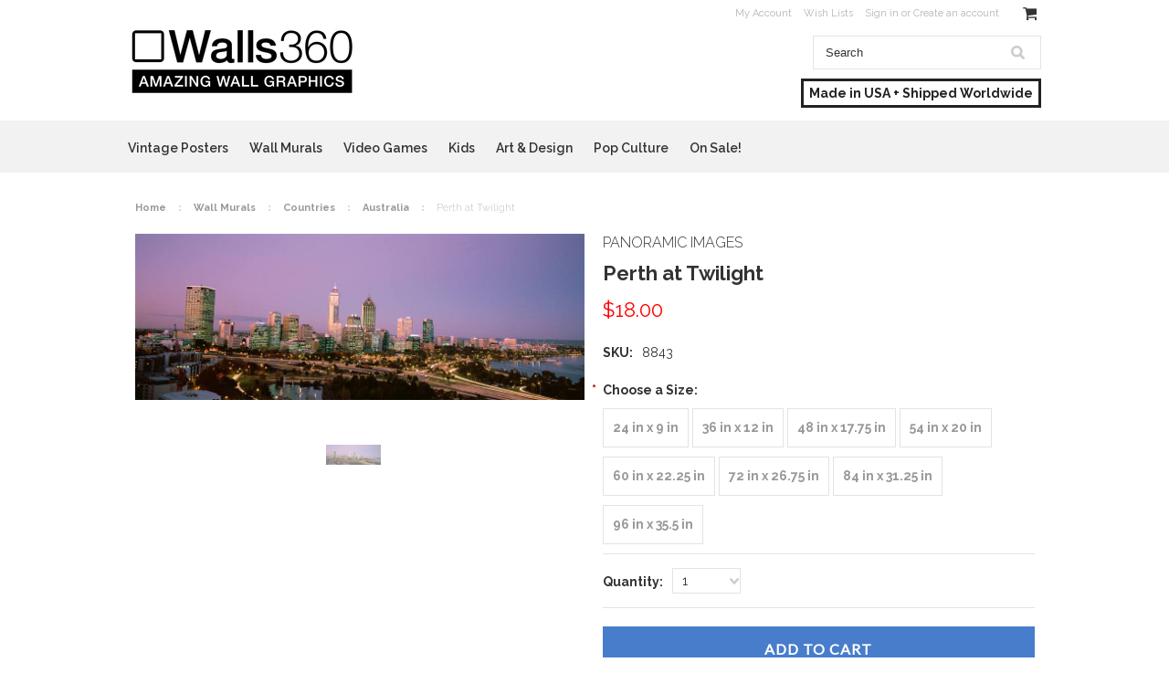

--- FILE ---
content_type: text/html; charset=UTF-8
request_url: https://walls360.com/perth-at-twilight/
body_size: 17841
content:
<!DOCTYPE html>

<html>

<head>

    

    <title>Perth at Twilight - Walls 360 </title>

    <meta charset="UTF-8">
    <meta name="description" content="" />
    <meta name="keywords" content="" />
    <meta property="og:type" content="product" />
<meta property="og:title" content="Perth at Twilight" />
<meta property="og:description" content="Walls360 creates on-demand wall graphics for artists, brands, and digital content partners worldwide.  Made in USA + Shipped Worldwide." />
<meta property="og:image" content="https://cdn10.bigcommerce.com/s-fw2plafw/products/3950/images/5422/8843-2__71513.1429227593.500.750.jpg?c=2" />
<meta property="og:site_name" content="Walls 360 " />
<meta property="og:url" content="https://walls360.com/perth-at-twilight/" />
<meta property="fb:admins" content="tavia@walls360.com" />
<meta property="product:price:amount" content="18" />
<meta property="product:price:currency" content="USD" />
<meta property="og:availability" content="instock" />
<meta property="pinterest:richpins" content="enabled" />
    <link rel='canonical' href='https://walls360.com/perth-at-twilight/' />
    
    <link href="//fonts.googleapis.com/css?family=Lato:400,300" rel="stylesheet" type="text/css">

    <link rel="shortcut icon" href="https://cdn10.bigcommerce.com/s-fw2plafw/product_images/favicon.ico" />
    <meta name="viewport" content="width=device-width, initial-scale=1">

    <script>
    //<![CDATA[
        (function(){
            // this happens before external dependencies (and dom ready) to reduce page flicker
            var node, i;
            for (i = window.document.childNodes.length; i--;) {
                node = window.document.childNodes[i];
                if (node.nodeName == 'HTML') {
                    node.className += ' javascript';
                }
            }
        })();
    //]]>
    </script>
    <link rel="stylesheet" href="/content/webpages/custom/style.css" />
        <link rel="stylesheet" href="/content/webpages/custom/pageloadfx.css" />
     <!--   <link href='//fonts.googleapis.com/css?family=Josefin+Sans|Yanone+Kaffeesatz:400,700' rel='stylesheet' type='text/css'> -->
        <script src="/content/webpages/custom/snap.svg.min.js"></script>
        <link href="//maxcdn.bootstrapcdn.com/font-awesome/4.2.0/css/font-awesome.min.css" rel="stylesheet">
        <link rel="stylesheet" href="/content/webpages/custom/hover.css">
<link rel="stylesheet" type="text/css" href="//cdn.jsdelivr.net/jquery.slick/1.3.15/slick.css"/>
<link href='//fonts.googleapis.com/css?family=Raleway:400,500,600,700,800,900,300' rel='stylesheet' type='text/css'>
    <link href="https://cdn9.bigcommerce.com/r-50b4fa8997ce43839fb9457331bc39687cd8345a/themes/__master/Styles/styles.css" type="text/css" rel="stylesheet" /><link href="https://cdn9.bigcommerce.com/r-4fc55f2477e8fd52cdf0cae3d0c1fbe9218c7cea/themes/ClassicNext/Styles/iselector.css" media="all" type="text/css" rel="stylesheet" />
<link href="https://cdn9.bigcommerce.com/r-4fc55f2477e8fd52cdf0cae3d0c1fbe9218c7cea/themes/ClassicNext/Styles/flexslider.css" media="all" type="text/css" rel="stylesheet" />
<link href="https://cdn9.bigcommerce.com/r-4fc55f2477e8fd52cdf0cae3d0c1fbe9218c7cea/themes/ClassicNext/Styles/slide-show.css" media="all" type="text/css" rel="stylesheet" />
<link href="https://cdn9.bigcommerce.com/r-4fc55f2477e8fd52cdf0cae3d0c1fbe9218c7cea/themes/ClassicNext/Styles/styles-slide-show.css" media="all" type="text/css" rel="stylesheet" />
<link href="https://cdn9.bigcommerce.com/r-4fc55f2477e8fd52cdf0cae3d0c1fbe9218c7cea/themes/ClassicNext/Styles/social.css" media="all" type="text/css" rel="stylesheet" />
<link href="https://cdn9.bigcommerce.com/r-4fc55f2477e8fd52cdf0cae3d0c1fbe9218c7cea/themes/ClassicNext/Styles/styles.css" media="all" type="text/css" rel="stylesheet" />
<link href="https://cdn9.bigcommerce.com/r-4fc55f2477e8fd52cdf0cae3d0c1fbe9218c7cea/themes/ClassicNext/Styles/light.css" media="all" type="text/css" rel="stylesheet" />
<link href="https://cdn9.bigcommerce.com/s-fw2plafw/templates/__custom/Styles/theme.css?t=1620430388" media="all" type="text/css" rel="stylesheet" />
<link href="https://cdn9.bigcommerce.com/r-4fc55f2477e8fd52cdf0cae3d0c1fbe9218c7cea/themes/ClassicNext/Styles/grid.css" media="all" type="text/css" rel="stylesheet" />
<link href="https://cdn9.bigcommerce.com/r-4fc55f2477e8fd52cdf0cae3d0c1fbe9218c7cea/themes/ClassicNext/Styles/responsive.css" media="all" type="text/css" rel="stylesheet" />
<link href="https://cdn9.bigcommerce.com/r-4fc55f2477e8fd52cdf0cae3d0c1fbe9218c7cea/themes/ClassicNext/Styles/font-awesome.css" media="all" type="text/css" rel="stylesheet" />
<link href="https://cdn9.bigcommerce.com/s-fw2plafw/templates/__custom/Styles/custom.css?t=1620430388" type="text/css" rel="stylesheet" /><link href="https://cdn9.bigcommerce.com/r-2b1545ffc32601453dd6cd68313ae0283e291b20/javascript/jquery/plugins/imodal/imodal.css" type="text/css" rel="stylesheet" /><link href="https://cdn9.bigcommerce.com/r-2b1545ffc32601453dd6cd68313ae0283e291b20/javascript/jquery/plugins/jqzoom/css/jquery.jqzoom.css" type="text/css" rel="stylesheet" /><link href="https://cdn9.bigcommerce.com/r-2b1545ffc32601453dd6cd68313ae0283e291b20/javascript/superfish/css/store.css" type="text/css" rel="stylesheet" /><link type="text/css" rel="stylesheet" href="https://cdn9.bigcommerce.com/r-2b1545ffc32601453dd6cd68313ae0283e291b20/javascript/jquery/plugins/imodal/imodal.css" />

    <!-- Tell the browsers about our RSS feeds -->
    <link rel="alternate" type="application/rss+xml" title="Latest News (RSS 2.0)" href="https://walls360.com/rss.php?action=newblogs&amp;type=rss" />
<link rel="alternate" type="application/atom+xml" title="Latest News (Atom 0.3)" href="https://walls360.com/rss.php?action=newblogs&amp;type=atom" />
<link rel="alternate" type="application/rss+xml" title="New Products (RSS 2.0)" href="https://walls360.com/rss.php?type=rss" />
<link rel="alternate" type="application/atom+xml" title="New Products (Atom 0.3)" href="https://walls360.com/rss.php?type=atom" />
<link rel="alternate" type="application/rss+xml" title="Popular Products (RSS 2.0)" href="https://walls360.com/rss.php?action=popularproducts&amp;type=rss" />
<link rel="alternate" type="application/atom+xml" title="Popular Products (Atom 0.3)" href="https://walls360.com/rss.php?action=popularproducts&amp;type=atom" />


    <!-- Include visitor tracking code (if any) -->
    <!-- Start Tracking Code for analytics_facebook -->

<script>
!function(f,b,e,v,n,t,s){if(f.fbq)return;n=f.fbq=function(){n.callMethod?n.callMethod.apply(n,arguments):n.queue.push(arguments)};if(!f._fbq)f._fbq=n;n.push=n;n.loaded=!0;n.version='2.0';n.queue=[];t=b.createElement(e);t.async=!0;t.src=v;s=b.getElementsByTagName(e)[0];s.parentNode.insertBefore(t,s)}(window,document,'script','https://connect.facebook.net/en_US/fbevents.js');

fbq('set', 'autoConfig', 'false', '1269492993070105');
fbq('dataProcessingOptions', ['LDU'], 0, 0);
fbq('init', '1269492993070105', {"external_id":"2bc41da2-3c7a-4fc1-8fff-3f7ecd75f02c"});
fbq('set', 'agent', 'bigcommerce', '1269492993070105');

function trackEvents() {
    var pathName = window.location.pathname;

    fbq('track', 'PageView', {}, {"eventID":"store-7-prd-us-central1-205676911215"});

    // Search events start -- only fire if the shopper lands on the /search.php page
    if (pathName.indexOf('/search.php') === 0 && getUrlParameter('search_query')) {
        fbq('track', 'Search', {
            content_type: 'product_group',
            content_ids: [],
            search_string: getUrlParameter('search_query')
        });
    }
    // Search events end

    // Wishlist events start -- only fire if the shopper attempts to add an item to their wishlist
    if (pathName.indexOf('/wishlist.php') === 0 && getUrlParameter('added_product_id')) {
        fbq('track', 'AddToWishlist', {
            content_type: 'product_group',
            content_ids: []
        });
    }
    // Wishlist events end

    // Lead events start -- only fire if the shopper subscribes to newsletter
    if (pathName.indexOf('/subscribe.php') === 0 && getUrlParameter('result') === 'success') {
        fbq('track', 'Lead', {});
    }
    // Lead events end

    // Registration events start -- only fire if the shopper registers an account
    if (pathName.indexOf('/login.php') === 0 && getUrlParameter('action') === 'account_created') {
        fbq('track', 'CompleteRegistration', {}, "");
    }
    // Registration events end

    

    function getUrlParameter(name) {
        var cleanName = name.replace(/[\[]/, '\[').replace(/[\]]/, '\]');
        var regex = new RegExp('[\?&]' + cleanName + '=([^&#]*)');
        var results = regex.exec(window.location.search);
        return results === null ? '' : decodeURIComponent(results[1].replace(/\+/g, ' '));
    }
}

if (window.addEventListener) {
    window.addEventListener("load", trackEvents, false)
}
</script>
<noscript><img height="1" width="1" style="display:none" alt="null" src="https://www.facebook.com/tr?id=1269492993070105&ev=PageView&noscript=1&a=plbigcommerce1.2&eid=store-7-prd-us-central1-205676911215"/></noscript>

<!-- End Tracking Code for analytics_facebook -->

<!-- Start Tracking Code for analytics_googleanalytics -->

<script>
  (function(i,s,o,g,r,a,m){i['GoogleAnalyticsObject']=r;i[r]=i[r]||function(){
  (i[r].q=i[r].q||[]).push(arguments)},i[r].l=1*new Date();a=s.createElement(o),
  m=s.getElementsByTagName(o)[0];a.async=1;a.src=g;m.parentNode.insertBefore(a,m)
  })(window,document,'script','//www.google-analytics.com/analytics.js','ga');

  ga('create', 'UA-19585464-1', 'auto');
  ga('send', 'pageview');

</script>

<!-- End Tracking Code for analytics_googleanalytics -->



    

    

    <script src="https://ajax.googleapis.com/ajax/libs/jquery/1.7.2/jquery.min.js"></script>
    <script src="https://cdn10.bigcommerce.com/r-2b1545ffc32601453dd6cd68313ae0283e291b20/javascript/menudrop.js?"></script>
    <script src="https://cdn10.bigcommerce.com/r-2b1545ffc32601453dd6cd68313ae0283e291b20/javascript/iselector.js?"></script>
    <script src="https://cdn10.bigcommerce.com/r-2b1545ffc32601453dd6cd68313ae0283e291b20/javascript/jquery/plugins/jquery.flexslider.js"></script>
    <script src="https://cdn10.bigcommerce.com/r-2b1545ffc32601453dd6cd68313ae0283e291b20/javascript/viewport.js?"></script>
    <script src="/content/wufoo/scripts/wufoo.js"></script>

    <!-- Theme bespoke js -->
    <script src="https://cdn10.bigcommerce.com/r-4fc55f2477e8fd52cdf0cae3d0c1fbe9218c7cea/themes/ClassicNext/js/matchMedia.js"></script>
    <script src="https://cdn10.bigcommerce.com/r-4fc55f2477e8fd52cdf0cae3d0c1fbe9218c7cea/themes/ClassicNext/js/common.js"></script>
    <script src="https://cdn10.bigcommerce.com/r-4fc55f2477e8fd52cdf0cae3d0c1fbe9218c7cea/themes/ClassicNext/js/jquery.autobox.js"></script>
    <script src="https://cdn10.bigcommerce.com/r-4fc55f2477e8fd52cdf0cae3d0c1fbe9218c7cea/themes/ClassicNext/js/init.js"></script>
    <script src="https://cdn10.bigcommerce.com/r-4fc55f2477e8fd52cdf0cae3d0c1fbe9218c7cea/themes/ClassicNext/js/jquery.uniform.min.js"></script>
    <script src="https://cdn10.bigcommerce.com/r-4fc55f2477e8fd52cdf0cae3d0c1fbe9218c7cea/themes/ClassicNext/js/main.js?"></script>
    <script src="//use.typekit.net/bpt1cya.js"></script>
    <script>try{Typekit.load();}catch(e){}</script>
    <script>
    //<![CDATA[
    config.ShopPath = 'https://walls360.com';
    config.AppPath = ''; // BIG-8939: Deprecated, do not use.
    config.FastCart = 1;
    config.ShowCookieWarning = !!0;
    var ThumbImageWidth = 190;
    var ThumbImageHeight = 285;
    //]]>
    </script>
    
<script type="text/javascript">
fbq('track', 'ViewContent', {"content_ids":["3950"],"content_type":"product_group","value":18,"currency":"USD"}, {"eventID":"store-7-prd-us-central1-205676911215"});
</script>
<script type="text/javascript" src="https://cdn9.bigcommerce.com/r-2b1545ffc32601453dd6cd68313ae0283e291b20/javascript/jquery/plugins/imodal/imodal.js"></script><script type="text/javascript">
(function () {
    var xmlHttp = new XMLHttpRequest();

    xmlHttp.open('POST', 'https://bes.gcp.data.bigcommerce.com/nobot');
    xmlHttp.setRequestHeader('Content-Type', 'application/json');
    xmlHttp.send('{"store_id":"844330","timezone_offset":"-7","timestamp":"2026-01-15T02:25:47.95000200Z","visit_id":"07d0e296-4acd-46ff-b330-df357c300e78","channel_id":1}');
})();
</script>
<script src="https://www.google.com/recaptcha/api.js" async defer></script>
<script type="text/javascript" src="https://cdn9.bigcommerce.com/r-2b1545ffc32601453dd6cd68313ae0283e291b20/javascript/jquery/plugins/jquery.form.js"></script>
<script type="text/javascript" src="https://cdn9.bigcommerce.com/r-2b1545ffc32601453dd6cd68313ae0283e291b20/javascript/jquery/plugins/imodal/imodal.js"></script>
<script type="text/javascript" src="https://checkout-sdk.bigcommerce.com/v1/loader.js" defer></script>
<script type="text/javascript">
var BCData = {};
</script>

    
    <script type="text/javascript" src="https://cdn9.bigcommerce.com/r-2b1545ffc32601453dd6cd68313ae0283e291b20/javascript/quicksearch.js"></script>
    <!--[if lt IE 9]>
    <script src="https://cdn10.bigcommerce.com/r-4fc55f2477e8fd52cdf0cae3d0c1fbe9218c7cea/themes/ClassicNext/js/html5shiv.js"></script>
    <![endif]-->
    
    
<script type="text/javascript">window.heap=window.heap||[],heap.load=function(e,t){window.heap.appid=e,window.heap.config=t=t||{};var r=t.forceSSL||"https:"===document.location.protocol,a=document.createElement("script");a.type="text/javascript",a.async=!0,a.src=(r?"https:":"http:")+"//cdn.heapanalytics.com/js/heap-"+e+".js";var n=document.getElementsByTagName("script")[0];n.parentNode.insertBefore(a,n);for(var o=function(e){return function(){heap.push([e].concat(Array.prototype.slice.call(arguments,0)))}},p=["addEventProperties","addUserProperties","clearEventProperties","identify","removeEventProperty","setEventProperties","track","unsetEventProperty"],c=0;c<p.length;c++)heap[p[c]]=o(p[c])};
    heap.load("3406964782");
    </script>  

    </head>

    <body class="productPage">
        <script type="text/javascript" src="https://cdn10.bigcommerce.com/r-2b1545ffc32601453dd6cd68313ae0283e291b20/javascript/jquery/plugins/validate/jquery.validate.js?"></script>
        <script type="text/javascript" src="https://cdn10.bigcommerce.com/r-4fc55f2477e8fd52cdf0cae3d0c1fbe9218c7cea/themes/ClassicNext/js/product.functions.js?"></script>
        <script type="text/javascript" src="https://cdn10.bigcommerce.com/r-2b1545ffc32601453dd6cd68313ae0283e291b20/javascript/product.js?"></script>
        
<div id="DrawerMenu">
    <div class="inner">
        <div class="CategoryList" id="SideCategoryList">
    <h3>Categories</h3>
    <div class="BlockContent">
        <div class="SideCategoryListFlyout">
            <ul class="sf-menu sf-horizontal">
<li><a href="https://walls360.com/VintagePosters">Vintage Posters</a><ul>
<li><a href="https://walls360.com/vintage-posters/agriculture/">Agriculture</a></li>
<li><a href="https://walls360.com/vintage-posters/americana/">Americana</a></li>
<li><a href="https://walls360.com/vintage-posters/animals/">Animals</a></li>
<li><a href="https://walls360.com/vintage-posters/apothecary/">Apothecary</a></li>
<li><a href="https://walls360.com/vintage-posters/art-deco/">Art Deco</a></li>
<li><a href="https://walls360.com/vintage-posters/art-for-children/">Art for Children</a></li>
<li><a href="https://walls360.com/vintage-posters/art-nouveau/">Art Nouveau</a></li>
<li><a href="https://walls360.com/vintage-posters/artists-fine-art/">Artists &amp; Fine Art</a></li>
<li><a href="https://walls360.com/vintage-posters/avant-garde/">Avant Garde</a></li>
<li><a href="https://walls360.com/vintage-posters/aviation/">Aviation</a></li>
<li><a href="https://walls360.com/vintage-posters/new-category/">Book &amp; Magazine Covers</a></li>
<li><a href="https://walls360.com/vintage-posters/book-illustrations/">Book Illustrations</a></li>
<li><a href="https://walls360.com/botanical/">Botanical</a></li>
<li><a href="https://walls360.com/vintage-posters/circus/">Circus</a></li>
<li><a href="https://walls360.com/vintage-posters/countries/">Countries</a></li>
<li><a href="https://walls360.com/vintage-posters/cycling/">Cycling</a></li>
<li><a href="https://walls360.com/vintage-posters/dance/">Dance</a></li>
<li><a href="https://walls360.com/vintage-posters/fashion/">Fashion</a></li>
<li><a href="https://walls360.com/vintage-posters/faux-windows/">Faux Windows</a></li>
<li><a href="https://walls360.com/vintage-posters/favorites/">Favorites</a></li>
<li><a href="https://walls360.com/vintage-posters/film/">Film</a></li>
<li><a href="https://walls360.com/vintage-posters/fishing/">Fishing</a></li>
<li><a href="https://walls360.com/vintage-posters/flowers/">Flowers</a></li>
<li><a href="https://walls360.com/vintage-posters/food-drink/">Food &amp; Drink</a></li>
<li><a href="https://walls360.com/vintage-posters/film-1/">Graphic Design</a></li>
<li><a href="https://walls360.com/vintage-posters/holidays/">Holidays</a></li>
<li><a href="https://walls360.com/vintage-posters/humor/">Humor</a></li>
<li><a href="https://walls360.com/vintage-posters/impressionism/">Impressionism</a></li>
<li><a href="https://walls360.com/vintage-posters/landscapes/">Landscapes</a></li>
<li><a href="https://walls360.com/vintage-posters/landscapes-1/">Literary</a></li>
<li><a href="https://walls360.com/vintage-posters/magic/">Magic</a></li>
<li><a href="https://walls360.com/vintage-posters/military/">Military</a></li>
<li><a href="https://walls360.com/vintage-posters/magic-1/">Nature</a></li>
<li><a href="https://walls360.com/vintage-posters/patriotic/">Patriotic</a></li>
<li><a href="https://walls360.com/performing-arts/">Performing Arts</a></li>
<li><a href="https://walls360.com/vintage-posters/propaganda/">Propaganda</a></li>
<li><a href="https://walls360.com/vintage-posters/radio/">Radio</a></li>
<li><a href="https://walls360.com/vintage-posters/religion/">Religion</a></li>
<li><a href="https://walls360.com/vintage-posters/robots/">Robots</a></li>
<li><a href="https://walls360.com/vintage-posters/robots-1/">Science Fiction</a></li>
<li><a href="https://walls360.com/vintage-posters/sewing/">Sewing</a></li>
<li><a href="https://walls360.com/vintage-posters/spain/">Spain</a></li>
<li><a href="https://walls360.com/vintage-posters/sports/">Sports</a></li>
<li><a href="https://walls360.com/vintage-posters/still-life/">Still Life</a></li>
<li><a href="https://walls360.com/vintage-posters/transportation/">Transportation</a></li>
<li><a href="https://walls360.com/vintage-posters/travel/">Travel</a></li>
<li><a href="https://walls360.com/vintage-posters/vices/">Vices</a></li>
<li><a href="https://walls360.com/vintage-posters/vintage-advertisements/">Vintage Advertisements</a></li>
<li><a href="https://walls360.com/vintage-posters/wpa/">WPA</a></li>

</ul>
</li>
<li><a href="https://walls360.com/Murals">Wall Murals</a><ul>
<li><a href="https://walls360.com/photography/city-skylines/">City Skylines</a></li>
<li><a href="https://walls360.com/wall-murals/desert/">Desert</a></li>
<li><a href="https://walls360.com/wall-murals/transportation/">Transportation</a></li>
<li><a href="https://walls360.com/wall-murals/faux-windows-1/">Faux Windows</a></li>
<li><a href="https://walls360.com/photography/countries/">Countries</a></li>
<li><a href="https://walls360.com/wall-murals/amusement-parks/">Amusement Parks</a></li>
<li><a href="https://walls360.com/wall-murals/ancient/">Ancient</a></li>
<li><a href="https://walls360.com/wall-murals/animals/">Animals</a></li>
<li><a href="https://walls360.com/wall-murals/architecture/">Architecture</a></li>
<li><a href="https://walls360.com/wall-murals/abstract/">Abstract</a></li>
<li><a href="https://walls360.com/wall-murals/beach/">Beach</a></li>
<li><a href="https://walls360.com/photography/black-white/">Black &amp; White</a></li>
<li><a href="https://walls360.com/wall-murals/boats/">Boats</a></li>
<li><a href="https://walls360.com/wall-murals/cloudscapes/">Cloudscapes</a></li>
<li><a href="https://walls360.com/photography/deserts/">Deserts</a></li>
<li><a href="https://walls360.com/wall-murals/colleges-universities/">Colleges &amp; Universities</a></li>
<li><a href="https://walls360.com/wall-murals/dinosaurs/">Dinosaurs</a></li>
<li><a href="https://walls360.com/wall-murals/farms-fields/">Farms &amp; Fields</a></li>
<li><a href="https://walls360.com/wall-murals/favorites/">Favorites</a></li>
<li><a href="https://walls360.com/wall-murals/flight/">Flight</a></li>
<li><a href="https://walls360.com/wall-murals/flowers/">Flowers</a></li>
<li><a href="https://walls360.com/wall-murals/forests-trees/">Forests &amp; Trees</a></li>
<li><a href="https://walls360.com/wall-murals/fourth-of-july/">Fourth of July</a></li>
<li><a href="https://walls360.com/wall-murals/golf-courses/">Golf Courses</a></li>
<li><a href="https://walls360.com/wall-murals/holidays/">Holidays</a></li>
<li><a href="https://walls360.com/wall-murals/hubble-space/">Hubble Space</a></li>
<li><a href="https://walls360.com/photography/landscapes/">Landscapes</a></li>
<li><a href="https://walls360.com/wall-murals/landscapes/">Lighthouses</a></li>
<li><a href="https://walls360.com/photography/mountains/">Mountains</a></li>
<li><a href="https://walls360.com/wall-murals/mountains/">National Parks</a></li>
<li><a href="https://walls360.com/wall-murals/natural-wonders/">Natural Wonders</a></li>
<li><a href="https://walls360.com/wall-murals/patterns/">Patterns</a></li>
<li><a href="https://walls360.com/wall-murals/patriotic/">Patriotic</a></li>
<li><a href="https://walls360.com/wall-murals/rainbows/">Rainbows</a></li>
<li><a href="https://walls360.com/photography/seasons/">Seasons</a></li>
<li><a href="https://walls360.com/wall-murals/roads/">Roads</a></li>
<li><a href="https://walls360.com/wall-murals/signs/">Signs</a></li>
<li><a href="https://walls360.com/wall-murals/seascapes/">Seascapes</a></li>
<li><a href="https://walls360.com/photography/space/">Space</a></li>
<li><a href="https://walls360.com/wall-murals/sports/">Sports</a></li>
<li><a href="https://walls360.com/photography/stadiums/">Stadiums</a></li>
<li><a href="https://walls360.com/wall-murals/stadiums/">Sunrises &amp; Sunsets</a></li>
<li><a href="https://walls360.com/wall-murals/trains/">Trains</a></li>
<li><a href="https://walls360.com/photography/waterfalls/">Waterfalls</a></li>
<li><a href="https://walls360.com/photography/waves/">Waves</a></li>
<li><a href="https://walls360.com/photography/windmills/">Windmills</a></li>
<li><a href="https://walls360.com/wall-murals/waterfalls/">Wine Country</a></li>
<li><a href="https://walls360.com/wall-murals/zen/">Zen</a></li>
<li><a href="https://walls360.com/wall-murals/under-the-sea/">Under The Sea</a></li>
<li><a href="https://walls360.com/wall-murals/usa/">USA</a></li>
<li><a href="https://walls360.com/wall-murals/vertical/">Vertical</a></li>
<li><a href="https://walls360.com/photo-board/">Salesforce Photo Board </a></li>

</ul>
</li>
<li><a href="https://walls360.com/VideoGames">Video Games</a><ul>
<li><a href="https://walls360.com/PlantsvsZombies">Plants vs. Zombies</a></li>
<li><a href="https://walls360.com/MirrorsEdge">Mirrors Edge</a></li>
<li><a href="https://walls360.com/MassEffect">Mass Effect</a></li>
<li><a href="https://walls360.com/DragonAge">Dragon Age</a></li>
<li><a href="https://walls360.com/Battlefield">Battlefield</a></li>
<li><a href="https://walls360.com/video-games/alice/">Alice</a></li>
<li><a href="https://walls360.com/DeadSpace">Dead Space</a></li>
<li><a href="https://walls360.com/video-games/army-of-two/">Army of Two</a></li>
<li><a href="https://walls360.com/video-games/medal-of-honor/">Medal of Honor</a></li>
<li><a href="https://walls360.com/video-games/command-and-conquer/">Command and Conquer</a></li>
<li><a href="https://walls360.com/video-games/dantes-inferno/">Dante&#039;s Inferno</a></li>
<li><a href="https://walls360.com/video-games/moh/">MOH</a></li>

</ul>
</li>
<li><a href="https://walls360.com/KIDS">Kids</a><ul>
<li><a href="https://walls360.com/kids/alphabetimals/">Alphabetimals</a></li>
<li><a href="https://walls360.com/CalebGrayStudio/">Caleb Gray Studio</a></li>
<li><a href="https://walls360.com/kids/educational/">Educational</a></li>
<li><a href="https://walls360.com/kids/paddleduck/">Paddleduck</a></li>
<li><a href="https://walls360.com/kids/traffic-signs/">Traffic Signs</a></li>
<li><a href="https://walls360.com/kids/wall-tangrams/">Wall Tangrams</a></li>
<li><a href="https://walls360.com/kids/wild-grinders/">Wild Grinders</a></li>

</ul>
</li>
<li><a href="https://walls360.com/art">Art &amp; Design</a><ul>
<li><a href="https://walls360.com/art-design/fred-schutz-historical-collection/">Fred Schutz Historical Collection</a></li>
<li><a href="https://walls360.com/art-design/walls360-coloring/">Walls360 COLORING</a></li>
<li><a href="https://walls360.com/BigshotToyworks">Bigshot Toyworks</a></li>
<li><a href="https://walls360.com/begsonland/">Begsonland</a></li>
<li><a href="https://walls360.com/art-design/creative-action-network/">Creative Action Network</a></li>
<li><a href="https://walls360.com/JuanMuniz">Juan Muniz</a></li>
<li><a href="https://walls360.com/art-design/sb-lattin/">SB Lattin</a></li>
<li><a href="https://walls360.com/Euclid">Elements of Euclid</a></li>
<li><a href="https://walls360.com/SeanHartter">Sean Hartter</a></li>
<li><a href="https://walls360.com/AmericanSpring">AMERICAN SPRING 2022</a></li>

</ul>
</li>
<li><a href="https://walls360.com/PopCulture">Pop Culture</a><ul>
<li><a href="https://walls360.com/pop-culture/axe-cop/">Axe Cop</a></li>
<li><a href="https://walls360.com/EmojiOne">EmojiOne</a></li>
<li><a href="https://walls360.com/pop-culture/successories/">Successories</a></li>
<li><a href="https://walls360.com/pop-culture/valiant-comics/">Valiant Comics</a></li>
<li><a href="https://walls360.com/pop-culture/cmg-worldwide/">CMG Worldwide</a></li>

</ul>
</li>
<li><a href="https://walls360.com/sale/">On Sale!</a></li>

</ul>

        </div>
    </div>
</div>

        <div class="BrandList Moveable Panel slist" id="SideShopByBrand" style="display: ">
    <h3>Brands</h3>
    <div class="BlockContent">
        <ul class="treeview">
            <li><a href="https://walls360.com/brands/Panoramic-Images.html">Panoramic Images</a></li><li><a href="https://walls360.com/brands/Buyenlarge.html">Buyenlarge</a></li><li><a href="https://walls360.com/brands/EmojiOne.html">EmojiOne</a></li><li><a href="https://walls360.com/brands/Plants-vs.-Zombies.html">Plants vs. Zombies</a></li><li><a href="https://walls360.com/brands/Caleb-Gray-Studio.html">Caleb Gray Studio</a></li><li><a href="https://walls360.com/brands/Begsonland.html">Begsonland</a></li><li><a href="https://walls360.com/brands/Doodle-Jump.html">Doodle Jump</a></li><li><a href="https://walls360.com/brands/Creative-Action-Network.html">Creative Action Network</a></li><li><a href="https://walls360.com/brands/Derek-Art.html">Derek Art</a></li><li><a href="https://walls360.com/brands/Mass-Effect.html">Mass Effect</a></li>
            <li><a href="https://walls360.com/brands/">View all brands</a></li>
        </ul>
    </div>
</div>

        <div class="Block Moveable Panel" id="SideCategoryShopByPrice" style="display:none;"></div>
        <div class="AdditionalInformationList Moveable Panel slist" id="SideAdditionalInformation">
    <h3>Additional Information</h3>
    <div class="BlockContent">
        <ul class="treeview">
            <li><a href="/">Home</a></li>
        </ul>
        <ul class="pages-menu sf-menu sf-horizontal sf-js-enabled">
        <li class="HasSubMenu ">
        <a href="https://walls360.com/company/"><span>Company</span></a>
        <ul>
    <li><a href="https://walls360.com/team/">Team</a></li><li><a href="https://walls360.com/mission/">Mission</a></li><li><a href="https://walls360.com/boa/">BOA</a></li><li><a href="https://walls360.com/bod">Board</a></li><li><a href="https://walls360.com/jobs/">Jobs</a></li><li><a href="https://walls360.com/press/">Press</a></li>
</ul>
    </li>
        <li class=" ">
        <a href="https://walls360.com/contact-us/"><span>Contact Us</span></a>
        
    </li>
        <li class=" ">
        <a href="https://walls360.com/blog/"><span>Blog</span></a>
        
    </li>
        <li class=" ">
        <a href="https://walls360.com/shipping-returns/"><span>Shipping &amp; Returns</span></a>
        
    </li>
        <li class=" ">
        <a href="https://walls360.com/rss-syndication/"><span>RSS Syndication</span></a>
        
    </li>
    
</ul>
    </div>
</div>

        <div class="AccountNavigationList Moveable Panel slist" id="SideAccountNavigation">
    <h3>Site Information</h3>
    <div class="BlockContent js-side-account-menu">
        <!-- Fill with content from TopMenu -->
    </div>
</div>
<script>

(function ($, window) {
    'use strict';

    var bcTheme = window.bcTheme || {};
    bcTheme.mobile = bcTheme.mobile || {};

    var MobileAccountMenu = function MobileAccountMenu(){};

    MobileAccountMenu.prototype.init = function init ( selector ) {
        this.$element = $(selector);

        this.cloneTopMenu();
        this.setCurrencyConvertor();
        this.bindEvents();

    };

    MobileAccountMenu.prototype.cloneTopMenu = function cloneTopMenu () {
        // Cloning from top menu as Globals don't work down here.
        var $topMenuClone = $('.TopMenu ul').clone(),
            $phoneNumber = $('<a />', {
                'text': $('.js-drawermenu-store-phone-container').find('.phoneIcon').text(),
                'href': 'tel:' + $('.js-drawermenu-store-phone-container').find('.js-drawermenu-store-phone').text()
            });
        //Modify the cloned menu to make phone clickable and hide stuff we don't need
        $topMenuClone.find('.phoneIcon').replaceWith( $phoneNumber );
        $topMenuClone.find('.js-drawermenu-cart').remove();
        //append new menu to drawer
        this.$element.append( $topMenuClone );
    };

    MobileAccountMenu.prototype.setCurrencyConvertor = function setCurrencyConvertor () {
        this.$mobileCurrencyConverter = this.$element.find('.js-drawermenu-currency-converter');
        this.$mobileSelectedCurrency = this.$mobileCurrencyConverter.find('.selected-currency');
        this.$mobileCurrencyList = this.$mobileCurrencyConverter.find('.CurrencyList');
    };

    MobileAccountMenu.prototype.bindEvents = function bindEvents () {
        var that = this;

        this.$mobileSelectedCurrency.on('click', function(e) {
            e.preventDefault();
            that.$mobileSelectedCurrency.toggleClass('open');
            that.$mobileCurrencyList.toggleClass('open');
        });
    };

    bcTheme.mobile.accountMenu = new MobileAccountMenu();

    window.bcTheme = window.bcTheme || bcTheme;

}(jQuery, window));

$(function () {
    bcTheme.mobile.accountMenu.init('.js-side-account-menu');
});

</script>

    </div>
</div>
<script>
//<![CDATA[
    $(function(){

        //Drawer Subnavigation Accordion
        $('#DrawerMenu li ul').addClass('drawer-subcat');
        $('#DrawerMenu .drawer-subcat').prev('a').after('<span class="subcat-expand"></span>');
        $('#DrawerMenu .subcat-expand').click(function(){
            $(this).next('.drawer-subcat').toggleClass('expanded');
            $(this).toggleClass('subcat-expanded');
        });

    });
//]]>
</script>


        <div class="page">
            <div class="header">
    <div class="inner">

        <div id="AjaxLoading">
            <div class="ajax-loader">
                <img src="https://cdn10.bigcommerce.com/r-4fc55f2477e8fd52cdf0cae3d0c1fbe9218c7cea/themes/ClassicNext/images/loader.png" alt="" />&nbsp;Loading... Please wait...
            </div>
        </div>

        
        
<div class="TopMenu">
    <div class="inner">
        <ul style="display:">
            <!-- <li style="float:left; font-family:'arial' !important;">Order By Phone: 888.244.9969</li> -->
            <li class="js-drawermenu-store-phone-container"  >
              <!--  <div class="phoneIcon">Call us on <span class="js-drawermenu-store-phone">888-244-9969</span></div> -->
            </li>
            <li style="display:none" class="HeaderLiveChat">
                
            </li>
            <li style="display:" class="First">
                <a href="https://walls360.com/account.php">My Account</a>
            </li>
            
            <li style="display:" class="wishLink">
                <a href="https://walls360.com/wishlist.php">Wish Lists</a>
            </li>
            <li style="display:">
                <div><a href='https://walls360.com/login.php' onclick=''>Sign in</a> or <a href='https://walls360.com/login.php?action=create_account' onclick=''>Create an account</a></div>
            </li>
            <li class="js-drawermenu-currency-converter">
                <div class="Block Moveable Panel" id="SideCurrencySelector" style="display:none;"></div>
            </li>
            <li class="last CartLink js-drawermenu-cart" style="display:">
                <i class="icon icon-cart" title="View Cart">&nbsp;</i><a href="https://walls360.com/cart.php" title="View Cart"><span></span></a>
            </li>
        </ul>
    </div>
</div>


        <div id="Header">
            <div class="inner">
                <div id="ToggleMenu" class="fa fa-bars normal"></div>
                <div class="header-logo">
                    <a href="https://walls360.com/"><img src="/product_images/walls360_new_logo_1429746097__11024.jpg" border="0" id="LogoImage" alt="Walls 360 " /></a>

                </div>
                <div class="header-secondary">
                    <div id="SearchForm" class="cf">
	<form action="https://walls360.com/search.php" method="get" onsubmit="return check_small_search_form()">
		<label for="search_query">Search</label>
		<input type="text" name="search_query" id="search_query" class="Textbox autobox" value="Search" />
		<input type="submit" class="Button" value="" name="Search" title="Search" />
	</form>
</div>

<script type="text/javascript">
	var QuickSearchAlignment = 'right';
	var QuickSearchWidth = '390px';
	lang.EmptySmallSearch = "You forgot to enter some search keywords.";
	// uniform() is deprecated in Blueprint theme; remove binding below when removing uniform
	$(document).ajaxComplete(function() {
		$('input[type=checkbox], select').not('.UniApplied').uniform();
	});
</script>
                </div>
                <div class="searchBanner" style="float:right;">
                    <span style="border:3px solid #222;padding:5px 6px;font-weight:bold; font-size:14px;color:#222;"> Made in USA + Shipped Worldwide </span>
                </div>
                <div id="cart-amount">
                    <a href="https://walls360.com/cart.php" class="Cart"><span class="bag-handle"></span><span class="total">&nbsp;</span></a>
                </div>
            </div>
        </div>

        <div class="PageMenu">
            <div class="inner">
                <div class="CategoryList" id="SideCategoryList">
    <h3>Categories</h3>
    <div class="BlockContent">
        <div class="SideCategoryListFlyout">
            <ul class="sf-menu sf-horizontal">
<li><a href="https://walls360.com/VintagePosters">Vintage Posters</a><ul>
<li><a href="https://walls360.com/vintage-posters/agriculture/">Agriculture</a></li>
<li><a href="https://walls360.com/vintage-posters/americana/">Americana</a></li>
<li><a href="https://walls360.com/vintage-posters/animals/">Animals</a></li>
<li><a href="https://walls360.com/vintage-posters/apothecary/">Apothecary</a></li>
<li><a href="https://walls360.com/vintage-posters/art-deco/">Art Deco</a></li>
<li><a href="https://walls360.com/vintage-posters/art-for-children/">Art for Children</a></li>
<li><a href="https://walls360.com/vintage-posters/art-nouveau/">Art Nouveau</a></li>
<li><a href="https://walls360.com/vintage-posters/artists-fine-art/">Artists &amp; Fine Art</a></li>
<li><a href="https://walls360.com/vintage-posters/avant-garde/">Avant Garde</a></li>
<li><a href="https://walls360.com/vintage-posters/aviation/">Aviation</a></li>
<li><a href="https://walls360.com/vintage-posters/new-category/">Book &amp; Magazine Covers</a></li>
<li><a href="https://walls360.com/vintage-posters/book-illustrations/">Book Illustrations</a></li>
<li><a href="https://walls360.com/botanical/">Botanical</a></li>
<li><a href="https://walls360.com/vintage-posters/circus/">Circus</a></li>
<li><a href="https://walls360.com/vintage-posters/countries/">Countries</a></li>
<li><a href="https://walls360.com/vintage-posters/cycling/">Cycling</a></li>
<li><a href="https://walls360.com/vintage-posters/dance/">Dance</a></li>
<li><a href="https://walls360.com/vintage-posters/fashion/">Fashion</a></li>
<li><a href="https://walls360.com/vintage-posters/faux-windows/">Faux Windows</a></li>
<li><a href="https://walls360.com/vintage-posters/favorites/">Favorites</a></li>
<li><a href="https://walls360.com/vintage-posters/film/">Film</a></li>
<li><a href="https://walls360.com/vintage-posters/fishing/">Fishing</a></li>
<li><a href="https://walls360.com/vintage-posters/flowers/">Flowers</a></li>
<li><a href="https://walls360.com/vintage-posters/food-drink/">Food &amp; Drink</a></li>
<li><a href="https://walls360.com/vintage-posters/film-1/">Graphic Design</a></li>
<li><a href="https://walls360.com/vintage-posters/holidays/">Holidays</a></li>
<li><a href="https://walls360.com/vintage-posters/humor/">Humor</a></li>
<li><a href="https://walls360.com/vintage-posters/impressionism/">Impressionism</a></li>
<li><a href="https://walls360.com/vintage-posters/landscapes/">Landscapes</a></li>
<li><a href="https://walls360.com/vintage-posters/landscapes-1/">Literary</a></li>
<li><a href="https://walls360.com/vintage-posters/magic/">Magic</a></li>
<li><a href="https://walls360.com/vintage-posters/military/">Military</a></li>
<li><a href="https://walls360.com/vintage-posters/magic-1/">Nature</a></li>
<li><a href="https://walls360.com/vintage-posters/patriotic/">Patriotic</a></li>
<li><a href="https://walls360.com/performing-arts/">Performing Arts</a></li>
<li><a href="https://walls360.com/vintage-posters/propaganda/">Propaganda</a></li>
<li><a href="https://walls360.com/vintage-posters/radio/">Radio</a></li>
<li><a href="https://walls360.com/vintage-posters/religion/">Religion</a></li>
<li><a href="https://walls360.com/vintage-posters/robots/">Robots</a></li>
<li><a href="https://walls360.com/vintage-posters/robots-1/">Science Fiction</a></li>
<li><a href="https://walls360.com/vintage-posters/sewing/">Sewing</a></li>
<li><a href="https://walls360.com/vintage-posters/spain/">Spain</a></li>
<li><a href="https://walls360.com/vintage-posters/sports/">Sports</a></li>
<li><a href="https://walls360.com/vintage-posters/still-life/">Still Life</a></li>
<li><a href="https://walls360.com/vintage-posters/transportation/">Transportation</a></li>
<li><a href="https://walls360.com/vintage-posters/travel/">Travel</a></li>
<li><a href="https://walls360.com/vintage-posters/vices/">Vices</a></li>
<li><a href="https://walls360.com/vintage-posters/vintage-advertisements/">Vintage Advertisements</a></li>
<li><a href="https://walls360.com/vintage-posters/wpa/">WPA</a></li>

</ul>
</li>
<li><a href="https://walls360.com/Murals">Wall Murals</a><ul>
<li><a href="https://walls360.com/photography/city-skylines/">City Skylines</a></li>
<li><a href="https://walls360.com/wall-murals/desert/">Desert</a></li>
<li><a href="https://walls360.com/wall-murals/transportation/">Transportation</a></li>
<li><a href="https://walls360.com/wall-murals/faux-windows-1/">Faux Windows</a></li>
<li><a href="https://walls360.com/photography/countries/">Countries</a></li>
<li><a href="https://walls360.com/wall-murals/amusement-parks/">Amusement Parks</a></li>
<li><a href="https://walls360.com/wall-murals/ancient/">Ancient</a></li>
<li><a href="https://walls360.com/wall-murals/animals/">Animals</a></li>
<li><a href="https://walls360.com/wall-murals/architecture/">Architecture</a></li>
<li><a href="https://walls360.com/wall-murals/abstract/">Abstract</a></li>
<li><a href="https://walls360.com/wall-murals/beach/">Beach</a></li>
<li><a href="https://walls360.com/photography/black-white/">Black &amp; White</a></li>
<li><a href="https://walls360.com/wall-murals/boats/">Boats</a></li>
<li><a href="https://walls360.com/wall-murals/cloudscapes/">Cloudscapes</a></li>
<li><a href="https://walls360.com/photography/deserts/">Deserts</a></li>
<li><a href="https://walls360.com/wall-murals/colleges-universities/">Colleges &amp; Universities</a></li>
<li><a href="https://walls360.com/wall-murals/dinosaurs/">Dinosaurs</a></li>
<li><a href="https://walls360.com/wall-murals/farms-fields/">Farms &amp; Fields</a></li>
<li><a href="https://walls360.com/wall-murals/favorites/">Favorites</a></li>
<li><a href="https://walls360.com/wall-murals/flight/">Flight</a></li>
<li><a href="https://walls360.com/wall-murals/flowers/">Flowers</a></li>
<li><a href="https://walls360.com/wall-murals/forests-trees/">Forests &amp; Trees</a></li>
<li><a href="https://walls360.com/wall-murals/fourth-of-july/">Fourth of July</a></li>
<li><a href="https://walls360.com/wall-murals/golf-courses/">Golf Courses</a></li>
<li><a href="https://walls360.com/wall-murals/holidays/">Holidays</a></li>
<li><a href="https://walls360.com/wall-murals/hubble-space/">Hubble Space</a></li>
<li><a href="https://walls360.com/photography/landscapes/">Landscapes</a></li>
<li><a href="https://walls360.com/wall-murals/landscapes/">Lighthouses</a></li>
<li><a href="https://walls360.com/photography/mountains/">Mountains</a></li>
<li><a href="https://walls360.com/wall-murals/mountains/">National Parks</a></li>
<li><a href="https://walls360.com/wall-murals/natural-wonders/">Natural Wonders</a></li>
<li><a href="https://walls360.com/wall-murals/patterns/">Patterns</a></li>
<li><a href="https://walls360.com/wall-murals/patriotic/">Patriotic</a></li>
<li><a href="https://walls360.com/wall-murals/rainbows/">Rainbows</a></li>
<li><a href="https://walls360.com/photography/seasons/">Seasons</a></li>
<li><a href="https://walls360.com/wall-murals/roads/">Roads</a></li>
<li><a href="https://walls360.com/wall-murals/signs/">Signs</a></li>
<li><a href="https://walls360.com/wall-murals/seascapes/">Seascapes</a></li>
<li><a href="https://walls360.com/photography/space/">Space</a></li>
<li><a href="https://walls360.com/wall-murals/sports/">Sports</a></li>
<li><a href="https://walls360.com/photography/stadiums/">Stadiums</a></li>
<li><a href="https://walls360.com/wall-murals/stadiums/">Sunrises &amp; Sunsets</a></li>
<li><a href="https://walls360.com/wall-murals/trains/">Trains</a></li>
<li><a href="https://walls360.com/photography/waterfalls/">Waterfalls</a></li>
<li><a href="https://walls360.com/photography/waves/">Waves</a></li>
<li><a href="https://walls360.com/photography/windmills/">Windmills</a></li>
<li><a href="https://walls360.com/wall-murals/waterfalls/">Wine Country</a></li>
<li><a href="https://walls360.com/wall-murals/zen/">Zen</a></li>
<li><a href="https://walls360.com/wall-murals/under-the-sea/">Under The Sea</a></li>
<li><a href="https://walls360.com/wall-murals/usa/">USA</a></li>
<li><a href="https://walls360.com/wall-murals/vertical/">Vertical</a></li>
<li><a href="https://walls360.com/photo-board/">Salesforce Photo Board </a></li>

</ul>
</li>
<li><a href="https://walls360.com/VideoGames">Video Games</a><ul>
<li><a href="https://walls360.com/PlantsvsZombies">Plants vs. Zombies</a></li>
<li><a href="https://walls360.com/MirrorsEdge">Mirrors Edge</a></li>
<li><a href="https://walls360.com/MassEffect">Mass Effect</a></li>
<li><a href="https://walls360.com/DragonAge">Dragon Age</a></li>
<li><a href="https://walls360.com/Battlefield">Battlefield</a></li>
<li><a href="https://walls360.com/video-games/alice/">Alice</a></li>
<li><a href="https://walls360.com/DeadSpace">Dead Space</a></li>
<li><a href="https://walls360.com/video-games/army-of-two/">Army of Two</a></li>
<li><a href="https://walls360.com/video-games/medal-of-honor/">Medal of Honor</a></li>
<li><a href="https://walls360.com/video-games/command-and-conquer/">Command and Conquer</a></li>
<li><a href="https://walls360.com/video-games/dantes-inferno/">Dante&#039;s Inferno</a></li>
<li><a href="https://walls360.com/video-games/moh/">MOH</a></li>

</ul>
</li>
<li><a href="https://walls360.com/KIDS">Kids</a><ul>
<li><a href="https://walls360.com/kids/alphabetimals/">Alphabetimals</a></li>
<li><a href="https://walls360.com/CalebGrayStudio/">Caleb Gray Studio</a></li>
<li><a href="https://walls360.com/kids/educational/">Educational</a></li>
<li><a href="https://walls360.com/kids/paddleduck/">Paddleduck</a></li>
<li><a href="https://walls360.com/kids/traffic-signs/">Traffic Signs</a></li>
<li><a href="https://walls360.com/kids/wall-tangrams/">Wall Tangrams</a></li>
<li><a href="https://walls360.com/kids/wild-grinders/">Wild Grinders</a></li>

</ul>
</li>
<li><a href="https://walls360.com/art">Art &amp; Design</a><ul>
<li><a href="https://walls360.com/art-design/fred-schutz-historical-collection/">Fred Schutz Historical Collection</a></li>
<li><a href="https://walls360.com/art-design/walls360-coloring/">Walls360 COLORING</a></li>
<li><a href="https://walls360.com/BigshotToyworks">Bigshot Toyworks</a></li>
<li><a href="https://walls360.com/begsonland/">Begsonland</a></li>
<li><a href="https://walls360.com/art-design/creative-action-network/">Creative Action Network</a></li>
<li><a href="https://walls360.com/JuanMuniz">Juan Muniz</a></li>
<li><a href="https://walls360.com/art-design/sb-lattin/">SB Lattin</a></li>
<li><a href="https://walls360.com/Euclid">Elements of Euclid</a></li>
<li><a href="https://walls360.com/SeanHartter">Sean Hartter</a></li>
<li><a href="https://walls360.com/AmericanSpring">AMERICAN SPRING 2022</a></li>

</ul>
</li>
<li><a href="https://walls360.com/PopCulture">Pop Culture</a><ul>
<li><a href="https://walls360.com/pop-culture/axe-cop/">Axe Cop</a></li>
<li><a href="https://walls360.com/EmojiOne">EmojiOne</a></li>
<li><a href="https://walls360.com/pop-culture/successories/">Successories</a></li>
<li><a href="https://walls360.com/pop-culture/valiant-comics/">Valiant Comics</a></li>
<li><a href="https://walls360.com/pop-culture/cmg-worldwide/">CMG Worldwide</a></li>

</ul>
</li>
<li><a href="https://walls360.com/sale/">On Sale!</a></li>

</ul>

        </div>
    </div>
</div>

            </div>
        </div>

    </div>
</div>

<script>
    /* Set individual dropdown css according to specific category */
    $(function() {
      $(".sf-menu.sf-horizontal li a:contains('Vintage')").next().css("height","430px");
      $(".sf-menu.sf-horizontal li a:contains('Wall')").next().css("height","430px");
      $(".sf-menu.sf-horizontal li a:contains('Video')").next().css("height","150px");
      $(".sf-menu.sf-horizontal li a:contains('Kids')").next().css("height","230px");
      $(".sf-menu.sf-horizontal li a:contains('Art')").next().css("height","150px");
      $(".sf-menu.sf-horizontal li a:contains('Pop')").next().css("height","100px");
    //$(".sf-menu.sf-horizontal li a:contains('Sale')").next().css("height","230px");
    });
</script>
<!--Adjust category drop width to make room for custom image
<script>
$(function() {
    var cwi = ["Vintage Posters", "Wall Murals"]; //categories with images
    for (var i=0; i < cwi.length; i++) {
      var dropdown = $(".sf-menu.sf-horizontal li a:contains('" +cwi[i] +"')");
      //var dropdown = $(".sf-menu.sf-horizontal li a");
      dropdown.next().css("padding-right","225px");
      dropdown.next().addClass('vintagePostersImage');      
    }
});
</script>-->
            <div class="main">
                <div class="inner">
                    
                    <div class="Breadcrumb" id="ProductBreadcrumb" >
	<ul>
	<li><a href="https://walls360.com">Home</a></li><li><a href="https://walls360.com/Murals">Wall Murals</a></li><li><a href="https://walls360.com/photography/countries/">Countries</a></li><li><a href="https://walls360.com/wall-murals/countries/australia/">Australia</a></li><li>Perth at Twilight</li>
</ul>

</div>

                    <link rel="stylesheet" type="text/css" href="https://cdn10.bigcommerce.com/r-2b1545ffc32601453dd6cd68313ae0283e291b20/javascript/jquery/themes/cupertino/ui.all.css?" />
<link rel="stylesheet" type="text/css" media="screen" href="https://cdn9.bigcommerce.com/r-50b4fa8997ce43839fb9457331bc39687cd8345a/themes/__master/Styles/product.attributes.css?" />
<script type="text/javascript" src="https://cdn9.bigcommerce.com/r-2b1545ffc32601453dd6cd68313ae0283e291b20/javascript/jquery/plugins/jqueryui/1.8.18/jquery-ui.min.js"></script>
<script type="text/javascript" src="https://cdn10.bigcommerce.com/r-2b1545ffc32601453dd6cd68313ae0283e291b20/javascript/jquery/plugins/jquery.form.js?"></script>
<script type="text/javascript" src="https://cdn10.bigcommerce.com/r-2b1545ffc32601453dd6cd68313ae0283e291b20/javascript/product.attributes.js?"></script>
<script type="text/javascript" src="https://cdn10.bigcommerce.com/r-2b1545ffc32601453dd6cd68313ae0283e291b20/javascript/jquery/plugins/jCarousel/jCarousel.js?"></script>
<link rel="stylesheet" type="text/css" href="https://cdn10.bigcommerce.com/r-4fc55f2477e8fd52cdf0cae3d0c1fbe9218c7cea/themes/ClassicNext/js/cloudzoom/cloudzoom.css?" />
<script type="text/javascript" src="https://cdn10.bigcommerce.com/r-4fc55f2477e8fd52cdf0cae3d0c1fbe9218c7cea/themes/ClassicNext/js/cloudzoom/cloudzoom.js?"></script>
<script type="text/javascript">//<![CDATA[
	var ZoomImageURLs = new Array();
	
                        ZoomImageURLs[0] = "https:\/\/cdn10.bigcommerce.com\/s-fw2plafw\/products\/3950\/images\/5422\/8843-2__71513.1429227593.1280.1280.jpg?c=2";
                    
//]]></script>


<script type="text/javascript">//<![CDATA[
var ThumbURLs = new Array();
var ProductImageDescriptions = new Array();
var CurrentProdThumbImage = 0;
var ShowVariationThumb =false;
var ProductThumbWidth = 500;
var ProductThumbHeight =  750;
var ProductMaxZoomWidth = 1280;
var ProductMaxZoomHeight =  1280;
var ProductTinyWidth = 60;
var ProductTinyHeight =  90;


                        ThumbURLs[0] = "https:\/\/cdn10.bigcommerce.com\/s-fw2plafw\/products\/3950\/images\/5422\/8843-2__71513.1429227593.500.750.jpg?c=2";
                        ProductImageDescriptions[0] = "Image 1";
                    

//Don't enable Cloud Zoom (product image zoom) on touch device
//Mouseenter/Mouseover events are not ideal for touch devices
//for more info search for this code in /script/main.js
if (('ontouchstart' in window) || (navigator.msMaxTouchPoints > 0)) {
    var ShowImageZoomer = false;
} else {
    var ShowImageZoomer = 1;
}

var productId = 3950;
//]]></script>

<div class="Block Moveable Panel PrimaryProductDetails no-ptop" id="ProductDetails" itemscope itemtype="http://schema.org/Product">
    <div class="BlockContent">
        
        <!-- left-content -->
        <div class="left-content">
            <div class="ProductThumb" style="">
                <script type="text/javascript"
 src="https://cdn10.bigcommerce.com/r-2b1545ffc32601453dd6cd68313ae0283e291b20/javascript/jquery/plugins/fancybox/fancybox.js?"></script>

<link rel="stylesheet" type="text/css"
 href="https://cdn10.bigcommerce.com/r-2b1545ffc32601453dd6cd68313ae0283e291b20/javascript/jquery/plugins/fancybox/fancybox.css"
 media="screen" />

<div id="LightBoxImages" style="display: none;"><!--  -->
<a class="iframe"
 href="https://walls360.com/productimage.php?product_id=3950"></a>
</div>

<script type="text/javascript">
	//<![CDATA[
	var originalImages = '';
	function showProductImageLightBox(TargetedImage) {
		var currentImage=0;
		if(TargetedImage) {
			currentImage = TargetedImage;
		} else if(CurrentProdThumbImage!='undefined'){
			currentImage = CurrentProdThumbImage;
		}
		if(ShowVariationThumb) {
			var url = "https://walls360.com/productimage.php?product_id=3950&image_rule_id=" + encodeURIComponent(ShowVariationThumb);
		} else {
			var url = "https://walls360.com/productimage.php?product_id=3950&current_image="+currentImage;
		}
		$('#LightBoxImages a').attr("href", url);

		initProductLightBox();

		$('#LightBoxImages a').trigger('click');
	}

	function initProductLightBox() {

		var w = $(window).width();
		var h = $(window).height();

		// tiny image box width plus 3 px margin, times the number of tiny images, plus the arrows width
		var carouselWidth = (64 + 3) * Math.min(10, 2) + 70;

		//the width of the prev and next link
		var navLinkWidth = 250;

		var requiredNavWidth = Math.max(carouselWidth, navLinkWidth);

		// calculate the width of the widest image after resized to fit the screen.
		// 200 is the space betewn the window frame and the light box frame.
		var wr = Math.min(w-200, 1280) / 1280;
		var hr = Math.min(h-200, 474) / 474;

		var r = Math.min(wr, hr);

		var imgResizedWidth = Math.round(r * 1280);
		var imgResizedHeight = Math.round(r * 474);

		//calculate the width required for lightbox window
		var horizontalPadding = 100;
		var width = Math.min(w-100, Math.max(requiredNavWidth, imgResizedWidth+ horizontalPadding));
		var height = h-100;

		$('#LightBoxImages a').fancybox({
			'frameWidth'	: width,
			'frameHeight'	: height,
			callbackOnStart : function(){
			$('.zoomPad').css('z-index',0);
			},
			callbackOnClose : function(){
			$('.zoomPad').css('z-index',90);
			}
		});
	}

	$(document).ready(function() { originalImages = $('#LightBoxImages').html(); });
	//]]>
</script>

                <div class="ProductThumbImage">
    <a rel="prodImage" style="margin:auto;" href="https://cdn10.bigcommerce.com/s-fw2plafw/products/3950/images/5422/8843-2__71513.1429227593.1280.1280.jpg?c=2"  onclick="showProductImageLightBox(); return false; return false;">
        <img itemprop="image" class="cloudzoom" src="https://cdn10.bigcommerce.com/s-fw2plafw/products/3950/images/5422/8843-2__71513.1429227593.500.750.jpg?c=2" alt="Image 1" title="Image 1" />
    </a>
</div>

                <div class="ImageCarouselBox clearfix" style="margin:0 auto; ">
                    <a id="ImageScrollPrev" class="prev" href="#"><img src="https://cdn10.bigcommerce.com/r-4fc55f2477e8fd52cdf0cae3d0c1fbe9218c7cea/themes/ClassicNext/images/LeftArrow.png" alt="" width="20" height="20" /></a>
                    <div class="ProductTinyImageList">
                        <ul>
                            <li style = "height:94px; width:64px;"  onclick="showProductImageLightBox(0); return false;" onmouseover="showProductThumbImage(0, this)" id="TinyImageBox_0">
    <div class="TinyOuterDiv" style = "height:90px; width:60px;">
        <div style = "height:90px; width:60px;">
            <a href="javascript:void(0);" rel='{"gallery": "prodImage", "smallimage": "https://cdn10.bigcommerce.com/s-fw2plafw/products/3950/images/5422/8843-2__71513.1429227593.500.750.jpg?c=2", "largeimage": "https://cdn10.bigcommerce.com/s-fw2plafw/products/3950/images/5422/8843-2__71513.1429227593.1280.1280.jpg?c=2"}'><img id="TinyImage_0" style="padding-top:34px;" width="60" height="22" src="https://cdn10.bigcommerce.com/s-fw2plafw/products/3950/images/5422/8843-2__71513.1429227593.60.90.jpg?c=2" alt="Image 1" title="Image 1" /></a>
        </div>
    </div>
</li>

                        </ul>
                    </div>
                    <a id="ImageScrollNext" class="next" href="#"><img src="https://cdn10.bigcommerce.com/r-4fc55f2477e8fd52cdf0cae3d0c1fbe9218c7cea/themes/ClassicNext/images/RightArrow.png" alt="" width="20" height="20" /></a>
                </div>
                <div style="display:none;" class="SeeMorePicturesLink">
                    <a href="#" onclick="showProductImageLightBox(); return false; return false;" class="ViewLarger">Click to enlarge</a>
                </div>
                
<div class="PinterestButtonContainer">
	<a href="http://pinterest.com/pin/create/button/?url=https://walls360.com/perth-at-twilight/&media=https://cdn10.bigcommerce.com/s-fw2plafw/products/3950/images/5422/8843-2__71513.1429227593.1280.1280.jpg?c=2&description=Walls 360  - Perth at Twilight, $18.00 (https://walls360.com/perth-at-twilight/)" data-pin-do="buttonPin" target="_blank">
		<img src="/custom/pinit3.png" alt="Pin It" />
	</a>
</div>

                <div id="copyrightContent">
                    <p class="PVZ" style="display:none;">Officially Licensed Plants vs. Zombies Wall Graphics from Walls360.<br>
© 2015 Electronic Arts, Inc. Plants vs. Zombies is a trademark of Electronic Arts Inc.</p>
                
           <p class="PVZ2" style="display:none;">Officially Licensed Plants vs. Zombies 2 Wall Graphics from Walls360.<br>
© 2015 Electronic Arts, Inc. Plants vs. Zombies is a trademark of Electronic Arts Inc.</p>
                
           <p class="PVZGW"style="display:none;">Officially Licensed Plants vs. Zombies Garden Warfare Wall Graphics from Walls360.<br>
© 2015 Electronic Arts, Inc. Plants vs. Zombies is a trademark of Electronic Arts Inc.</p>
                
            <p  class="DJ" style="display:none;">Officially Licensed Doodle Jump Wall Graphics from Walls360.<br>
© 2015 Lima Sky LLC. The character Doodle® and Doodle Jump® are registered trademarks of Lima Sky LLC and used under license. All Rights Reserved.</p>

            <p class="MA" style="display:none;">Officially Licensed Mars Attacks Wall Graphics from Walls360.<br>
© 2015 The Topps Company, Inc. All Rights Reserved.</p>

                
            <p class="WP" style="display:none;">Officially Licensed Wacky Packages Wall Graphics from Walls360.<br>
© 2015 The Topps Company, Inc. All Rights Reserved.</p>
                
             <p class="BJ" style="display:none;">Officially Licensed Bazooka Joe Wall Graphics from Walls360.<br>
© 2015 The Topps Company, Inc. All Rights Reserved.</p>
                
             <p class="TOPPS" style="display:none;">Officially Licensed Topps Wall Graphics from Walls360.<br>
© 2015 The Topps Company, Inc. All Rights Reserved.</p>
                
             <p class="PBH" style="display:none;">Officially Licensed Princess of Beverly Hills Wall Graphics from Walls360.<br>
Princess of Beverly Hills™ &amp; 90210DOG™ are trademarks of Princess of Beverly Hills, LLC</p>
                
            <p class="GP" style="display:none;">Officially Licensed General Patton Wall Graphics from Walls360.<br>
General George S. Patton, Jr.™ Used with Permission from the Family of General George S. Patton, Jr.</p>
                
             <p class="AE" style="display:none;">Officially Licensed Amelia Earhart Wall Graphics from Walls360.<br>
Amelia Earhart™ is a trademark of Amy Kleppner, as heir to the Estate of Muriel Morrissey, www.AmeliaEarhart.com</p>
                
             <p class="JD" style="display:none;">Officially Licensed James Dean Wall Graphics from Walls360.<br>
James Dean™/© is a trademark of James Dean lnc. www.JamesDean.com</p>
                
           <p class="BP" style="display:none;">Officially Licensed Bettie Page Wall Graphics from Walls360.<br>
Bettie Page™/® is trademark of Bettie Page LLC. www.BettiePage.com</p>
                    
                </div>
            </div>
        </div>
        <!-- Product Details Content -->
        <div class="ProductMain">
            <div class="ProductDetailsGrid">
                <div class="DetailRow product-heading">
                    <div class="Value" style="display: " itemprop="brand" itemscope itemtype="http://schema.org/Brand">
                        <h4 class="BrandName"><a itemprop="url" href="https://walls360.com/brands/Panoramic-Images.html"><span itemprop="name">Panoramic Images</span></a></h4>
                    </div>

                    <h1 itemprop="name">Perth at Twilight</h1>

                </div>
                <div class="DetailRow PriceRow p-price" itemprop="offers" itemscope itemtype="http://schema.org/Offer" style="">
                    <div class="Value">
                        <span class="ProductPrice RetailPrice"></span>
                        <meta itemprop="priceCurrency" content="USD">
                        <span class="ProductPrice VariationProductPrice" itemprop="price">$18.00</span>
                    </div>
                </div>
                <div class="s-price">
                     
                </div>
                <div class="DetailRow product-rating" itemprop="aggregateRating" itemscope itemtype="http://schema.org/AggregateRating" style="display: none">
                    <div class="Value">
                        <span>
                            <meta itemprop="ratingValue" content="0">
                            <img src="https://cdn10.bigcommerce.com/r-4fc55f2477e8fd52cdf0cae3d0c1fbe9218c7cea/themes/ClassicNext/images/IcoRating0.png" alt="0 Stars" />
                            <span style="display:none">
                                <a href="#ProductReviews" onclick="">
                                    
                                </a>
                            </span>
                        </span>
                    </div>
                </div>
                
            </div>
              
            
            
<div class="Panel" id="ProductTabs">
	<script type="text/javascript">
		lang.Description = 'Description';
		lang.Warranty = 'Warranty';
		lang.OtherDetails = 'Other Details';
		lang.ProductTags = 'Tags';
		lang.SimilarProducts = 'Similar Products';
		lang.Reviews = 'Reviews';
		lang.OtherProducts = 'Other Products';
		lang.ProductVideos = 'Product Videos';
		lang.SimilarProductsByCustomerViews = 'Also Viewed';
	</script>
	
	<!-- Remove the code from here to create the no product tabs version of the product page
		<ul class="TabNav" id="ProductTabsList">
		</ul>
		<script language="javascript" type="text/javascript">//<![CDATA[
			var HideProductTabs = 0;
		//]]></script>
	 -->
</div>

            <div class="productAddToCartRight">
<form method="post" action="https://walls360.com/cart.php" onsubmit="return check_add_to_cart(this, false) "  enctype="multipart/form-data" id="productDetailsAddToCartForm">
    <input type="hidden" name="action" value="add" />
    <input type="hidden" name="product_id" value="3950" />
    <input type="hidden" name="variation_id" class="CartVariationId" value="" />
    <input type="hidden" name="currency_id" value="" />
    <div class="ProductDetailsGrid ProductAddToCart">

        <!-- details grid -->

        <div class="DetailRow ProductSKU" style="display: ">
            <div class="Label">SKU:</div>
            <div class="Value">
                <span class="VariationProductSKU" itemprop="sku">
                    8843
                </span>
            </div>
        </div>

        <div class="DetailRow" style="display: none">
            <div class="Label">Condition:</div>
            <div class="Value">
                
            </div>
        </div>

        <div class="DetailRow" style="display: none">
            <div class="Label">Weight:</div>
            <div class="Value">
                <span class="VariationProductWeight" itemprop="weight">
                    
                </span>
            </div>
        </div>

        <div class="DetailRow" style="display: none">
            <div class="Label">Availability:</div>
            <div class="Value">
                
            </div>
        </div>

        <div class="DetailRow" style="display: none">
            <div class="Label">Shipping:</div>
            <div class="Value">
                
            </div>
        </div>

        <div class="DetailRow" style="display:none;">
            <div class="Label">Minimum Purchase:</div>
            <div class="Value">
                 unit(s)
            </div>
        </div>

        <div class="DetailRow" style="display:none;">
            <div class="Label">Maximum Purchase:</div>
            <div class="Value">
                 unit(s)
            </div>
        </div>

        <div class="DetailRow InventoryLevel" style="display: none;">
            <div class="Label">:</div>
            <div class="Value">
                <span class="VariationProductInventory">
                    
                </span>
            </div>
        </div>

        <div class="DetailRow" style="display: none">
            <div class="Label">Gift Wrapping:</div>
            <div class="Value">
                
            </div>
        </div>

        <!-- details grid -->

        

        <div class="ProductOptionList">
            
        </div>

        <div class="productAttributeList" style="">
            <div class="productAttributeRow productAttributeConfigurablePickListSet" id="e8dbffe431e5bfad5ce221acbbcf193f">
	<div class="productAttributeLabel">
		<label for="47ed8683247c4f44fde992d82ebdeef2">
            			    <span class="required" aria-label="required option">*</span>
            			<span class="name">
				Size:			</span>
		</label>
	</div>
	<div class="productAttributeValue">
	
<div class="productOptionViewRectangle">
	<ul class="list-horizontal" role="radiogroup" aria-label="Size">
						<li class="
		option
			">
		<label for="17f484cec025a82f08fcf2e41395151e" aria-label="24 in x 9 in ">
			<input
				type="radio"
				class="validation"
				name="attribute[5309]"
				value="94"
				id="17f484cec025a82f08fcf2e41395151e"
							/>
			<span class="name">24 in x 9 in </span>
		</label>
	</li>

						<li class="
		option
			">
		<label for="4b2ed1e118624e18606359dbac237a17" aria-label="36 in x 12 in ">
			<input
				type="radio"
				class="validation"
				name="attribute[5309]"
				value="95"
				id="4b2ed1e118624e18606359dbac237a17"
							/>
			<span class="name">36 in x 12 in </span>
		</label>
	</li>

						<li class="
		option
			">
		<label for="f0c7bb52d6088f5138448ab60cc1b4a5" aria-label="48 in x 17.75 in ">
			<input
				type="radio"
				class="validation"
				name="attribute[5309]"
				value="96"
				id="f0c7bb52d6088f5138448ab60cc1b4a5"
							/>
			<span class="name">48 in x 17.75 in </span>
		</label>
	</li>

						<li class="
		option
			">
		<label for="ed1d1a02438ed6a24b577e8d63782bbc" aria-label="54 in x 20 in ">
			<input
				type="radio"
				class="validation"
				name="attribute[5309]"
				value="154"
				id="ed1d1a02438ed6a24b577e8d63782bbc"
							/>
			<span class="name">54 in x 20 in </span>
		</label>
	</li>

						<li class="
		option
			">
		<label for="766ac23c3d31237d53beade584ecad78" aria-label="60 in x 22.25 in ">
			<input
				type="radio"
				class="validation"
				name="attribute[5309]"
				value="155"
				id="766ac23c3d31237d53beade584ecad78"
							/>
			<span class="name">60 in x 22.25 in </span>
		</label>
	</li>

						<li class="
		option
			">
		<label for="b330833991149caee95d72e0bb4a6464" aria-label="72 in x 26.75 in ">
			<input
				type="radio"
				class="validation"
				name="attribute[5309]"
				value="156"
				id="b330833991149caee95d72e0bb4a6464"
							/>
			<span class="name">72 in x 26.75 in </span>
		</label>
	</li>

						<li class="
		option
			">
		<label for="d5547ab0f851545e9a65e988c7a9f0d1" aria-label="84 in x 31.25 in ">
			<input
				type="radio"
				class="validation"
				name="attribute[5309]"
				value="157"
				id="d5547ab0f851545e9a65e988c7a9f0d1"
							/>
			<span class="name">84 in x 31.25 in </span>
		</label>
	</li>

						<li class="
		option
			">
		<label for="5e382ee674be82aeebbc0d7a0a7a18f1" aria-label="96 in x 35.5 in ">
			<input
				type="radio"
				class="validation"
				name="attribute[5309]"
				value="158"
				id="5e382ee674be82aeebbc0d7a0a7a18f1"
							/>
			<span class="name">96 in x 35.5 in </span>
		</label>
	</li>

					</ul>
</div>
	</div>
	<div class="cf"></div>
</div>
<script language="javascript" type="text/javascript">//<![CDATA[
(function($){
    $(function(){
        $(function(){ $("#e8dbffe431e5bfad5ce221acbbcf193f")["productOptionConfigurablePickListSet"]({"id":5309,"type":"Configurable_PickList_Set","displayName":"Size","required":true,"condition":true,"validation":{"required":"Please choose an option for Size."},"defaultValue":null,"displayType":"Rectangle"}); });
$(function(){ $("#e8dbffe431e5bfad5ce221acbbcf193f")["productOptionViewRectangle"]({"id":5309,"type":"Configurable_PickList_Set","displayName":"Size","required":true,"condition":true,"validation":{"required":"Please choose an option for Size."},"defaultValue":null,"displayType":"Rectangle"}); });

    });
})(jQuery);
//]]></script>
        </div>

        

        <div class="DetailRow qty" style="display: ;">
            <div class="Label QuantityInput">Quantity:</div>
            <div class="Value AddCartButton">
                <span>
                    <select id="qty_" name="qty[]" class="Field45 quantityInput" style="">
    
	<option selected="selected" value="1">1</option>
	<option  value="2">2</option>
	<option  value="3">3</option>
	<option  value="4">4</option>
	<option  value="5">5</option>
	<option  value="6">6</option>
	<option  value="7">7</option>
	<option  value="8">8</option>
	<option  value="9">9</option>
	<option  value="10">10</option>
	<option  value="11">11</option>
	<option  value="12">12</option>
	<option  value="13">13</option>
	<option  value="14">14</option>
	<option  value="15">15</option>
	<option  value="16">16</option>
	<option  value="17">17</option>
	<option  value="18">18</option>
	<option  value="19">19</option>
	<option  value="20">20</option>
	<option  value="21">21</option>
	<option  value="22">22</option>
	<option  value="23">23</option>
	<option  value="24">24</option>
	<option  value="25">25</option>
	<option  value="26">26</option>
	<option  value="27">27</option>
	<option  value="28">28</option>
	<option  value="29">29</option>
	<option  value="30">30</option>
	
</select>
                </span>
                <div class="clear"></div>
            </div>
        </div>

        <div class="OutOfStockMessage InfoMessage ErrorMessage">
            
        </div>

        <div class="addto">
            <div class="InfoMessage" style="display: none;">
                <a href="#" onclick="$.iModal({data: $('#ProductDetailsBulkDiscountThickBox').html(), width: 600}); return false;">
                    Buy in bulk and save
                </a>
            </div>

            <div class="BulkDiscount" style="display: ">
                <div class="DetailRow">
                    <input type="submit" class="btn add-to-cart AddCartButton" value="Add To Cart" />
                </div>
            </div>

            <!-- Add to Wishlist -->
            <div style="display:" id="SideProductAddToWishList" class="Block Moveable Panel AddToWishlistLink">
                <input value="Add to Wishlist" type="button" class="btn alt wishTrigger" title="Add to Wishlist" />
            </div>
            <!-- //Custom Add to Wishlist -->
        </div><!-- addto -->
        <p style="   font-size: 14px;color: #939393; font-weight: bold; padding: 0; margin: 0; text-align: center; margin-top: -15px; ">Created On-Demand + Shipped Worldwide in 1-2 Days</p>
        
    </div>
</form>

<!-- Add to Wishlist -->

<div class="Block Moveable Panel AddToWishlistLink" id="SideProductAddToWishList" style="display: none">
    <div class="BlockContent">
        <form name="frmWishList" id="frmWishList" action="https://walls360.com/wishlist.php" method="get">
            <input type="hidden" name="action" value="add" />
            <input type="hidden" name="product_id" value="3950" />
            <input type="hidden" name="variation_id" value="" class="WishListVariationId"/>
            <input type="submit" class="wishlist-button" value="Add to wishlist" alt="Add to Wish List" />
        </form>
    </div>
</div>

<!-- //Custom Add to Wishlist -->



<script language="javascript" type="text/javascript">//<![CDATA[
lang.OptionMessage = "";
lang.VariationSoldOutMessage = "The selected product combination is currently unavailable.";
lang.InvalidQuantity = "Please enter a valid product quantity.";
lang.EnterRequiredField = "Please enter the required field(s).";
lang.InvalidFileTypeJS = "The file type of the file you are trying to upload is not allowed for this field.";
var ShowAddToCartQtyBox = "1";
productMinQty=0;productMaxQty=Number.POSITIVE_INFINITY;
//]]></script>





</div>

            
            <div class="Clear AddThisButtonBox">
	<!-- AddThis Button BEGIN -->
	<div class="addthis_toolbox addthis_default_style " >
		<a class="addthis_button_facebook"></a><a class="addthis_button_email"></a><a class="addthis_button_print"></a><a class="addthis_button_twitter"></a>
	</div>
	<script type="text/javascript" async="async" src="//s7.addthis.com/js/250/addthis_widget.js#pubid=ra-4e94ed470ee51e32"></script>
	<!-- AddThis Button END -->
</div>

        </div>
        <div id="customTabs">
            <ul>
                <li class="tab1Link tablink active">Walls360 Wall Graphics</li>
                <li class="tab3Link tablink">Product Information</li>
            </ul>
            <div class="tab1Content tabContent active">
                
                     <ul style=" list-style-type: disc; ">
                     
                     <li style="clear: both;">Highest Quality + Made in USA</li>
                     <li>Self-Adhesive: Simply Peel and Stick</li>
                     <li>Wall Safe: Remove &amp; Re-Use 100+ Times</li>
                     <li>Created On-Demand + Shipped Worldwide</li>
                     
                </ul>
            </div>
            <div class="tab2Content tabContent"  >
              
                <p>
                    Transform your empty walls with Walls360 premium wall graphics!

   <ul style="list-style-type:disc">
       <li>Peel &amp; Stick </li>
   <li> Durable &amp; Versatile </li>
   <li> Truly Re-Positionable </li>
   <li> Remove &amp; Re-Use 100+ Times </li>
   <li> Eco-Superior + CPSIA Compliant </li>
    <li>Highest Quality + Exclusive Collections </li>
       </ul>


<p>Walls360 wall graphics are self-adhesive, easy to install, and can be removed and re-hung hundreds of times without losing adhesion, leaving a mark, or damaging surfaces. Walls360 graphics are created on-demand in the United States, using a premium, re-positionable woven fabric material that sticks to almost any surface, from walls and windows to ceilings and around corners. Walls360 wall graphics are printed on-demand at high resolution with premium UltraChrome digital inks (8 Color: CMYK +4).</p>

<p>Environmentally Superior. 100% on-demand production: No excess inventory or over-production. Non-toxic, environmentally safe, and biodegradable. Lead, nickel, and phthalate free. Available in a wide range of on-demand, customer-selected sizes - from laptop size to BIG wall graphics and wall-to-wall murals. </p>


<p>Walls360 wall graphics are MADE IN USA + shipped to customers worldwide.</p>
                </p>
            </div>
     

   </div>
 <!-- start Zakeke Code Here -->
<div id="zakeke-product-tag" style="display:none"></div>
<!-- end Zakeke Code Here -->    



   
        <script type="text/javascript">
         $(function(){
            $('.tablink').click(function(){
                    $('.tablink').toggleClass('active')
                   $('.tabContent ').toggleClass('active')
               })         
         })
        </script>
        
        <script>
            $('.productAttributeLabel span:contains("Size:")').text("Choose a Size:");
        </script>

        <div id="prodAccordion">
           
            <div class="Block Moveable Panel" id="ProductVideos" style="display:none;"></div>
            <div class="Block Moveable Panel" id="ProductWarranty" style="display:none;"></div>
            <div class="Block Moveable Panel" id="ProductOtherDetails" style="display:none;"></div>
            <div class="Block Moveable Panel" id="SimilarProductsByTag" style="display:none;"></div>
            <div class="Block Moveable Panel" id="ProductReviews" style="display:none;"></div>
           
        </div>

    </div>
</div>
                   <!-- <div class="Block Moveable Panel" id="SimilarProductsByCustomerViews" style="display:none;"></div> -->
                    <div class="Block SideRelatedProducts Moveable Panel" style="display:" id="SideProductRelated">
    <h2><span>Related Products</span></h2>
    <div class="BlockContent">
        <ul class="ProductList">
            <li>
	<div class="ProductImage">
		<a href="https://walls360.com/perth-high-angle-view/"><img src="https://cdn10.bigcommerce.com/s-fw2plafw/products/3951/images/5423/8844-2__73220.1429227594.190.285.jpg?c=2" alt="Perth High Angle View" /></a>
	</div>
	<div class="ProductDetails">
		<input type="hidden" name="ProductDetailsID" class="ProductDetailsID" value="3951" />
		<a href="https://walls360.com/perth-high-angle-view/" class="pname">Perth High Angle View</a>
		<em>$18.00</em>
		<span class="Rating Rating0">
			<img src="https://cdn10.bigcommerce.com/r-4fc55f2477e8fd52cdf0cae3d0c1fbe9218c7cea/themes/ClassicNext/images/IcoRating0.png" alt="" style="display: none" />
		</span>
	</div>
</li><li>
	<div class="ProductImage">
		<a href="https://walls360.com/perth-lit-up-at-dawn/"><img src="https://cdn10.bigcommerce.com/s-fw2plafw/products/3952/images/5424/8921-2__46228.1429227595.190.285.jpg?c=2" alt="Perth Lit Up at Dawn" /></a>
	</div>
	<div class="ProductDetails">
		<input type="hidden" name="ProductDetailsID" class="ProductDetailsID" value="3952" />
		<a href="https://walls360.com/perth-lit-up-at-dawn/" class="pname">Perth Lit Up at Dawn</a>
		<em>$18.00</em>
		<span class="Rating Rating0">
			<img src="https://cdn10.bigcommerce.com/r-4fc55f2477e8fd52cdf0cae3d0c1fbe9218c7cea/themes/ClassicNext/images/IcoRating0.png" alt="" style="display: none" />
		</span>
	</div>
</li><li>
	<div class="ProductImage">
		<a href="https://walls360.com/perth-morning-skyline-with-tree/"><img src="https://cdn10.bigcommerce.com/s-fw2plafw/products/3953/images/5425/8858-2__11802.1429227595.190.285.jpg?c=2" alt="Perth Morning Skyline with Tree" /></a>
	</div>
	<div class="ProductDetails">
		<input type="hidden" name="ProductDetailsID" class="ProductDetailsID" value="3953" />
		<a href="https://walls360.com/perth-morning-skyline-with-tree/" class="pname">Perth Morning Skyline with Tree</a>
		<em>$18.00</em>
		<span class="Rating Rating0">
			<img src="https://cdn10.bigcommerce.com/r-4fc55f2477e8fd52cdf0cae3d0c1fbe9218c7cea/themes/ClassicNext/images/IcoRating0.png" alt="" style="display: none" />
		</span>
	</div>
</li><li>
	<div class="ProductImage">
		<a href="https://walls360.com/perth-skyline/"><img src="https://cdn10.bigcommerce.com/s-fw2plafw/products/3954/images/5426/8888-2__94032.1429227596.190.285.jpg?c=2" alt="Perth Skyline" /></a>
	</div>
	<div class="ProductDetails">
		<input type="hidden" name="ProductDetailsID" class="ProductDetailsID" value="3954" />
		<a href="https://walls360.com/perth-skyline/" class="pname">Perth Skyline</a>
		<em>$18.00</em>
		<span class="Rating Rating0">
			<img src="https://cdn10.bigcommerce.com/r-4fc55f2477e8fd52cdf0cae3d0c1fbe9218c7cea/themes/ClassicNext/images/IcoRating0.png" alt="" style="display: none" />
		</span>
	</div>
</li><li>
	<div class="ProductImage">
		<a href="https://walls360.com/skyscrapers-in-a-city-perth/"><img src="https://cdn10.bigcommerce.com/s-fw2plafw/products/4062/images/5534/8887-2__94072.1429227662.190.285.jpg?c=2" alt="Skyscrapers in a City, Perth" /></a>
	</div>
	<div class="ProductDetails">
		<input type="hidden" name="ProductDetailsID" class="ProductDetailsID" value="4062" />
		<a href="https://walls360.com/skyscrapers-in-a-city-perth/" class="pname">Skyscrapers in a City, Perth</a>
		<em>$18.00</em>
		<span class="Rating Rating0">
			<img src="https://cdn10.bigcommerce.com/r-4fc55f2477e8fd52cdf0cae3d0c1fbe9218c7cea/themes/ClassicNext/images/IcoRating0.png" alt="" style="display: none" />
		</span>
	</div>
</li>
        </ul>
    </div>
</div>
                    <div class="clear"></div>
                </div>
            </div>
            <div class="footer">
    <div class="inner">

        
<div class="newsletter-subscription" id="SideNewsletterBox">
    <div class="inner">
        <div class="grid">
            <div class="grid__item one-third">
                
                <a href="//walls360.com"><img id="newsletterlogo" src="//cdn3.bigcommerce.com/s-fw2plafw/product_images/uploaded_images/lightlogo.png" /></a>
            </div>
            <div class="grid__item one-half" style="float:right;">
                <h4>Monthly Newsletter + Special Deals </h4>
                <form action="https://walls360.com/subscribe.php" method="post" id="subscribe_form" class="subscribe_form" name="subscribe_form">
                    <input type="hidden" name="action" value="subscribe" />
                    <div class="grid">
                        <div class="grid__item two-fifths">
                            <label for="nl_first_name">Name</label>
                            <input class="Textbox autobox" value="Name" id="nl_first_name" name="nl_first_name" type="text" />
                        </div>
                        <div class="grid__item two-fifths">
                            <label for="nl_email">Email</label>
                            <input class="Textbox autobox" value="Email" id="nl_email" name="nl_email" type="email" />
                        </div>
                        <div class="grid__item one-fifth">
                            
                            <input style="width:auto;" value="SUBSCRIBE" class="btn" type="submit" />
                            
                        </div>
                    </div>
                </form>
            </div>
        </div>
    </div>
</div>
<script type="text/javascript">
// <!--
	$('#subscribe_form').submit(function() {
		if($('#nl_first_name').val() == '') {
			alert('You forgot to type in your first name.');
			$('#nl_first_name').focus();
			return false;
		}

		if($('#nl_email').val() == '') {
			alert('You forgot to type in your email address.');
			$('#nl_email').focus();
			return false;
		}

		if($('#nl_email').val().indexOf('@') == -1 || $('#nl_email').val().indexOf('.') == -1) {
			alert('Please enter a valid email address, such as john@example.com.');
			$('#nl_email').focus();
			$('#nl_email').select();
			return false;
		}

		// Set the action of the form to stop spammers
		$('#subscribe_form').append("<input type=\"hidden\" name=\"check\" value=\"1\" \/>");
		return true;

	});
// -->
</script>



        <div class="footer-main">
            <div class="inner">
                <div class="footer-columns grid">
                    <div class="grid__item one-quarter">
                        <h4>Walls360, Inc.</h4>
                        <!-- <ul class="pages-menu sf-menu sf-horizontal sf-js-enabled">
        <li class="HasSubMenu ">
        <a href="https://walls360.com/company/"><span>Company</span></a>
        <ul>
    <li><a href="https://walls360.com/team/">Team</a></li><li><a href="https://walls360.com/mission/">Mission</a></li><li><a href="https://walls360.com/boa/">BOA</a></li><li><a href="https://walls360.com/bod">Board</a></li><li><a href="https://walls360.com/jobs/">Jobs</a></li><li><a href="https://walls360.com/press/">Press</a></li>
</ul>
    </li>
        <li class=" ">
        <a href="https://walls360.com/contact-us/"><span>Contact Us</span></a>
        
    </li>
        <li class=" ">
        <a href="https://walls360.com/blog/"><span>Blog</span></a>
        
    </li>
        <li class=" ">
        <a href="https://walls360.com/shipping-returns/"><span>Shipping &amp; Returns</span></a>
        
    </li>
        <li class=" ">
        <a href="https://walls360.com/rss-syndication/"><span>RSS Syndication</span></a>
        
    </li>
    
</ul> -->
                        <ul>
                            <li><a href="//blog.walls360.com">Blog</a></li>
                            <li><a href="/company">Company</a><span class="toggleSubLinks"> +</span></li>
                            <li class="subLink"><a href="/team/">Team</a></li>
                            <li class="subLink"><a href="/mission/">Mission</a></li>
                            <li class="subLink"><a href="/boa/">Advisors</a></li>
                            <li class="subLink"><a href="/jobs/">Jobs in Las Vegas</a></li>
                            <li><a href="/press/">Press &amp; Media</a></li>
                            <li><a href="/custom-orders/">Walls 360 Custom</a><span class="toggleSubLinks2"> +</span></li>
                            <li class="subLink2"><a href="/retail-events/">Events + Retail</a></li>
                            <li class="subLink2"><a href="/promo/">Promotional Products</a></li>
                            <li class="subLink2"><a href="/mfg/">On-Demand Manufacturing</a></li>
                        </ul>
                        <h4>Customer Service</h4>
                        <ul>
                            <li><a href="/login.php">Check Order Status</a></li>
                            <li><a href="/contact">Contact Information</a></li>
                            <li><a href="/login.php">Customer Support Center</a></li>
                        </ul>
                    
                    </div>
                    <div class="grid__item one-quarter"><div class="Block CategoryList Panel">
    <h4>Amazing Wall Graphics</h4>
    <div class="BlockContent">
        <ul class="sf-menu sf-horizontal">
<li><a href="https://walls360.com/VintagePosters">Vintage Posters</a><ul>
<li><a href="https://walls360.com/vintage-posters/agriculture/">Agriculture</a></li>
<li><a href="https://walls360.com/vintage-posters/americana/">Americana</a></li>
<li><a href="https://walls360.com/vintage-posters/animals/">Animals</a></li>
<li><a href="https://walls360.com/vintage-posters/apothecary/">Apothecary</a></li>
<li><a href="https://walls360.com/vintage-posters/art-deco/">Art Deco</a></li>
<li><a href="https://walls360.com/vintage-posters/art-for-children/">Art for Children</a></li>
<li><a href="https://walls360.com/vintage-posters/art-nouveau/">Art Nouveau</a></li>
<li><a href="https://walls360.com/vintage-posters/artists-fine-art/">Artists &amp; Fine Art</a></li>
<li><a href="https://walls360.com/vintage-posters/avant-garde/">Avant Garde</a></li>
<li><a href="https://walls360.com/vintage-posters/aviation/">Aviation</a></li>
<li><a href="https://walls360.com/vintage-posters/new-category/">Book &amp; Magazine Covers</a></li>
<li><a href="https://walls360.com/vintage-posters/book-illustrations/">Book Illustrations</a></li>
<li><a href="https://walls360.com/botanical/">Botanical</a></li>
<li><a href="https://walls360.com/vintage-posters/circus/">Circus</a></li>
<li><a href="https://walls360.com/vintage-posters/countries/">Countries</a></li>
<li><a href="https://walls360.com/vintage-posters/cycling/">Cycling</a></li>
<li><a href="https://walls360.com/vintage-posters/dance/">Dance</a></li>
<li><a href="https://walls360.com/vintage-posters/fashion/">Fashion</a></li>
<li><a href="https://walls360.com/vintage-posters/faux-windows/">Faux Windows</a></li>
<li><a href="https://walls360.com/vintage-posters/favorites/">Favorites</a></li>
<li><a href="https://walls360.com/vintage-posters/film/">Film</a></li>
<li><a href="https://walls360.com/vintage-posters/fishing/">Fishing</a></li>
<li><a href="https://walls360.com/vintage-posters/flowers/">Flowers</a></li>
<li><a href="https://walls360.com/vintage-posters/food-drink/">Food &amp; Drink</a></li>
<li><a href="https://walls360.com/vintage-posters/film-1/">Graphic Design</a></li>
<li><a href="https://walls360.com/vintage-posters/holidays/">Holidays</a></li>
<li><a href="https://walls360.com/vintage-posters/humor/">Humor</a></li>
<li><a href="https://walls360.com/vintage-posters/impressionism/">Impressionism</a></li>
<li><a href="https://walls360.com/vintage-posters/landscapes/">Landscapes</a></li>
<li><a href="https://walls360.com/vintage-posters/landscapes-1/">Literary</a></li>
<li><a href="https://walls360.com/vintage-posters/magic/">Magic</a></li>
<li><a href="https://walls360.com/vintage-posters/military/">Military</a></li>
<li><a href="https://walls360.com/vintage-posters/magic-1/">Nature</a></li>
<li><a href="https://walls360.com/vintage-posters/patriotic/">Patriotic</a></li>
<li><a href="https://walls360.com/performing-arts/">Performing Arts</a></li>
<li><a href="https://walls360.com/vintage-posters/propaganda/">Propaganda</a></li>
<li><a href="https://walls360.com/vintage-posters/radio/">Radio</a></li>
<li><a href="https://walls360.com/vintage-posters/religion/">Religion</a></li>
<li><a href="https://walls360.com/vintage-posters/robots/">Robots</a></li>
<li><a href="https://walls360.com/vintage-posters/robots-1/">Science Fiction</a></li>
<li><a href="https://walls360.com/vintage-posters/sewing/">Sewing</a></li>
<li><a href="https://walls360.com/vintage-posters/spain/">Spain</a></li>
<li><a href="https://walls360.com/vintage-posters/sports/">Sports</a></li>
<li><a href="https://walls360.com/vintage-posters/still-life/">Still Life</a></li>
<li><a href="https://walls360.com/vintage-posters/transportation/">Transportation</a></li>
<li><a href="https://walls360.com/vintage-posters/travel/">Travel</a></li>
<li><a href="https://walls360.com/vintage-posters/vices/">Vices</a></li>
<li><a href="https://walls360.com/vintage-posters/vintage-advertisements/">Vintage Advertisements</a></li>
<li><a href="https://walls360.com/vintage-posters/wpa/">WPA</a></li>

</ul>
</li>
<li><a href="https://walls360.com/Murals">Wall Murals</a><ul>
<li><a href="https://walls360.com/photography/city-skylines/">City Skylines</a></li>
<li><a href="https://walls360.com/wall-murals/desert/">Desert</a></li>
<li><a href="https://walls360.com/wall-murals/transportation/">Transportation</a></li>
<li><a href="https://walls360.com/wall-murals/faux-windows-1/">Faux Windows</a></li>
<li><a href="https://walls360.com/photography/countries/">Countries</a></li>
<li><a href="https://walls360.com/wall-murals/amusement-parks/">Amusement Parks</a></li>
<li><a href="https://walls360.com/wall-murals/ancient/">Ancient</a></li>
<li><a href="https://walls360.com/wall-murals/animals/">Animals</a></li>
<li><a href="https://walls360.com/wall-murals/architecture/">Architecture</a></li>
<li><a href="https://walls360.com/wall-murals/abstract/">Abstract</a></li>
<li><a href="https://walls360.com/wall-murals/beach/">Beach</a></li>
<li><a href="https://walls360.com/photography/black-white/">Black &amp; White</a></li>
<li><a href="https://walls360.com/wall-murals/boats/">Boats</a></li>
<li><a href="https://walls360.com/wall-murals/cloudscapes/">Cloudscapes</a></li>
<li><a href="https://walls360.com/photography/deserts/">Deserts</a></li>
<li><a href="https://walls360.com/wall-murals/colleges-universities/">Colleges &amp; Universities</a></li>
<li><a href="https://walls360.com/wall-murals/dinosaurs/">Dinosaurs</a></li>
<li><a href="https://walls360.com/wall-murals/farms-fields/">Farms &amp; Fields</a></li>
<li><a href="https://walls360.com/wall-murals/favorites/">Favorites</a></li>
<li><a href="https://walls360.com/wall-murals/flight/">Flight</a></li>
<li><a href="https://walls360.com/wall-murals/flowers/">Flowers</a></li>
<li><a href="https://walls360.com/wall-murals/forests-trees/">Forests &amp; Trees</a></li>
<li><a href="https://walls360.com/wall-murals/fourth-of-july/">Fourth of July</a></li>
<li><a href="https://walls360.com/wall-murals/golf-courses/">Golf Courses</a></li>
<li><a href="https://walls360.com/wall-murals/holidays/">Holidays</a></li>
<li><a href="https://walls360.com/wall-murals/hubble-space/">Hubble Space</a></li>
<li><a href="https://walls360.com/photography/landscapes/">Landscapes</a></li>
<li><a href="https://walls360.com/wall-murals/landscapes/">Lighthouses</a></li>
<li><a href="https://walls360.com/photography/mountains/">Mountains</a></li>
<li><a href="https://walls360.com/wall-murals/mountains/">National Parks</a></li>
<li><a href="https://walls360.com/wall-murals/natural-wonders/">Natural Wonders</a></li>
<li><a href="https://walls360.com/wall-murals/patterns/">Patterns</a></li>
<li><a href="https://walls360.com/wall-murals/patriotic/">Patriotic</a></li>
<li><a href="https://walls360.com/wall-murals/rainbows/">Rainbows</a></li>
<li><a href="https://walls360.com/photography/seasons/">Seasons</a></li>
<li><a href="https://walls360.com/wall-murals/roads/">Roads</a></li>
<li><a href="https://walls360.com/wall-murals/signs/">Signs</a></li>
<li><a href="https://walls360.com/wall-murals/seascapes/">Seascapes</a></li>
<li><a href="https://walls360.com/photography/space/">Space</a></li>
<li><a href="https://walls360.com/wall-murals/sports/">Sports</a></li>
<li><a href="https://walls360.com/photography/stadiums/">Stadiums</a></li>
<li><a href="https://walls360.com/wall-murals/stadiums/">Sunrises &amp; Sunsets</a></li>
<li><a href="https://walls360.com/wall-murals/trains/">Trains</a></li>
<li><a href="https://walls360.com/photography/waterfalls/">Waterfalls</a></li>
<li><a href="https://walls360.com/photography/waves/">Waves</a></li>
<li><a href="https://walls360.com/photography/windmills/">Windmills</a></li>
<li><a href="https://walls360.com/wall-murals/waterfalls/">Wine Country</a></li>
<li><a href="https://walls360.com/wall-murals/zen/">Zen</a></li>
<li><a href="https://walls360.com/wall-murals/under-the-sea/">Under The Sea</a></li>
<li><a href="https://walls360.com/wall-murals/usa/">USA</a></li>
<li><a href="https://walls360.com/wall-murals/vertical/">Vertical</a></li>
<li><a href="https://walls360.com/photo-board/">Salesforce Photo Board </a></li>

</ul>
</li>
<li><a href="https://walls360.com/VideoGames">Video Games</a><ul>
<li><a href="https://walls360.com/PlantsvsZombies">Plants vs. Zombies</a></li>
<li><a href="https://walls360.com/MirrorsEdge">Mirrors Edge</a></li>
<li><a href="https://walls360.com/MassEffect">Mass Effect</a></li>
<li><a href="https://walls360.com/DragonAge">Dragon Age</a></li>
<li><a href="https://walls360.com/Battlefield">Battlefield</a></li>
<li><a href="https://walls360.com/video-games/alice/">Alice</a></li>
<li><a href="https://walls360.com/DeadSpace">Dead Space</a></li>
<li><a href="https://walls360.com/video-games/army-of-two/">Army of Two</a></li>
<li><a href="https://walls360.com/video-games/medal-of-honor/">Medal of Honor</a></li>
<li><a href="https://walls360.com/video-games/command-and-conquer/">Command and Conquer</a></li>
<li><a href="https://walls360.com/video-games/dantes-inferno/">Dante&#039;s Inferno</a></li>
<li><a href="https://walls360.com/video-games/moh/">MOH</a></li>

</ul>
</li>
<li><a href="https://walls360.com/KIDS">Kids</a><ul>
<li><a href="https://walls360.com/kids/alphabetimals/">Alphabetimals</a></li>
<li><a href="https://walls360.com/CalebGrayStudio/">Caleb Gray Studio</a></li>
<li><a href="https://walls360.com/kids/educational/">Educational</a></li>
<li><a href="https://walls360.com/kids/paddleduck/">Paddleduck</a></li>
<li><a href="https://walls360.com/kids/traffic-signs/">Traffic Signs</a></li>
<li><a href="https://walls360.com/kids/wall-tangrams/">Wall Tangrams</a></li>
<li><a href="https://walls360.com/kids/wild-grinders/">Wild Grinders</a></li>

</ul>
</li>
<li><a href="https://walls360.com/art">Art &amp; Design</a><ul>
<li><a href="https://walls360.com/art-design/fred-schutz-historical-collection/">Fred Schutz Historical Collection</a></li>
<li><a href="https://walls360.com/art-design/walls360-coloring/">Walls360 COLORING</a></li>
<li><a href="https://walls360.com/BigshotToyworks">Bigshot Toyworks</a></li>
<li><a href="https://walls360.com/begsonland/">Begsonland</a></li>
<li><a href="https://walls360.com/art-design/creative-action-network/">Creative Action Network</a></li>
<li><a href="https://walls360.com/JuanMuniz">Juan Muniz</a></li>
<li><a href="https://walls360.com/art-design/sb-lattin/">SB Lattin</a></li>
<li><a href="https://walls360.com/Euclid">Elements of Euclid</a></li>
<li><a href="https://walls360.com/SeanHartter">Sean Hartter</a></li>
<li><a href="https://walls360.com/AmericanSpring">AMERICAN SPRING 2022</a></li>

</ul>
</li>
<li><a href="https://walls360.com/PopCulture">Pop Culture</a><ul>
<li><a href="https://walls360.com/pop-culture/axe-cop/">Axe Cop</a></li>
<li><a href="https://walls360.com/EmojiOne">EmojiOne</a></li>
<li><a href="https://walls360.com/pop-culture/successories/">Successories</a></li>
<li><a href="https://walls360.com/pop-culture/valiant-comics/">Valiant Comics</a></li>
<li><a href="https://walls360.com/pop-culture/cmg-worldwide/">CMG Worldwide</a></li>

</ul>
</li>
<li><a href="https://walls360.com/sale/">On Sale!</a></li>

</ul>

    </div>
</div></div>
                    <div class="grid__item one-quarter"><div class="BrandList Moveable Panel slist" id="SideShopByBrand" style="display: ">
    <h4>Featured Brands</h4>
    <div class="BlockContent">
        <ul class="treeview">
            <li><a href="https://walls360.com/brands/Panoramic-Images.html">Panoramic Images</a></li><li><a href="https://walls360.com/brands/Buyenlarge.html">Buyenlarge</a></li><li><a href="https://walls360.com/brands/EmojiOne.html">EmojiOne</a></li><li><a href="https://walls360.com/brands/Plants-vs.-Zombies.html">Plants vs. Zombies</a></li><li><a href="https://walls360.com/brands/Caleb-Gray-Studio.html">Caleb Gray Studio</a></li><li><a href="https://walls360.com/brands/Begsonland.html">Begsonland</a></li><li><a href="https://walls360.com/brands/Doodle-Jump.html">Doodle Jump</a></li><li><a href="https://walls360.com/brands/Creative-Action-Network.html">Creative Action Network</a></li><li><a href="https://walls360.com/brands/Derek-Art.html">Derek Art</a></li><li><a href="https://walls360.com/brands/Mass-Effect.html">Mass Effect</a></li>
            <li><a href="https://walls360.com/brands/">View all brands</a></li>
        </ul>
    </div>
</div>
</div>
                    <div class="grid__item one-quarter"><div id="socnet" class="Block SocialConnect Moveable Panel">
    <ul>
        <li><a href="https://www.facebook.com/Walls360" target="_blank" class="icon-social icon-social-theme icon-facebook" title="Facebook">Facebook</a></li>
<li><a href="https://twitter.com/walls360" target="_blank" class="icon-social icon-social-theme icon-twitter" title="Twitter">Twitter</a></li>
<li><a href="https://www.pinterest.com/walls360/" target="_blank" class="icon-social icon-social-theme icon-pinterest" title="Pinterest">Pinterest</a></li>
<li><a href="https://instagram.com/walls360" target="_blank" class="icon-social icon-social-theme icon-youtube" title="YouTube">YouTube</a></li>

    </ul>
    <h3 style="float:left;color:#000 !important; background:none !important; text-align:center;"><span style="width:100%;display:inline-block;">Order By Phone:</span> <span style="color:#000 !important; background:none !important; font-family:'arial' !important;">888.244.9969</span></h3>
</div></div>
                </div>
            </div>
        </div>
        <style>
            span.toggleSubLinks,
            span.toggleSubLinks2, .sublink, .sublink2 {cursor:pointer;}
        </style>
     <!--   <script>
            $('.subLink').hide();
            $('.subLink2').hide();
            
            $('.toggleSubLinks').click(function() {
               $('.subLink').slideToggle('fast');
            });
            
            $('.toggleSubLinks2').click(function() {
               $('.subLink2').slideToggle('fast');
            });
        </script> -->
        <script>
            $('.subLink').hide();
            $('.toggleSubLinks').click(function() {
               $('.subLink').slideToggle('fast');
            })
            .toggle( function() {
               $('.toggleSubLinks').text(" -");
               }, function() {
             $('.toggleSubLinks').text(" +");
            });
        </script>
         <script>
            $('.subLink2').hide();
            $('.toggleSubLinks2').click(function() {
               $('.subLink2').slideToggle('fast');
            })
            .toggle( function() {
               $('.toggleSubLinks2').text(" -");
               }, function() {
             $('.toggleSubLinks2').text(" +");
            });
             
          //  $('.PageMenu li:nth-child(10n)').next().css('clear', 'both');
        </script>
       

        <div class="footer-links">
            <div class="inner">
                <p>
                    <span id="currencyPrices">All prices are in <span title='US Dollar'>USD</span>.</span> &copy; 2026 Walls 360 . <a href="https://walls360.com/sitemap/"><span>Sitemap</span></a>

                    <span class="powered-by">Powered by <a rel="nofollow" href="http://www.bigcommerce.com">BigCommerce</a></span>
                </p>
                
            </div>
        </div>

    </div>
</div>








<script type="text/javascript" src="https://cdn9.bigcommerce.com/r-2b1545ffc32601453dd6cd68313ae0283e291b20/javascript/bc_pinstrumentation.min.js"></script>
<script type="text/javascript" src="https://cdn9.bigcommerce.com/r-2b1545ffc32601453dd6cd68313ae0283e291b20/javascript/superfish/js/jquery.bgiframe.min.js"></script>
<script type="text/javascript" src="https://cdn9.bigcommerce.com/r-2b1545ffc32601453dd6cd68313ae0283e291b20/javascript/superfish/js/superfish.js"></script>
<script type="text/javascript">
    $(function(){
        if (typeof $.fn.superfish == "function") {
            $("ul.sf-menu").superfish({
                delay: 800,
                dropShadows: false,
                speed: "fast"
            })
            .find("ul")
            .bgIframe();
        }
    })
</script>
<script type="text/javascript" src="https://cdn9.bigcommerce.com/r-2b1545ffc32601453dd6cd68313ae0283e291b20/javascript/visitor.js"></script>

<script type="text/javascript" src="https://cdn9.bigcommerce.com/r-2b1545ffc32601453dd6cd68313ae0283e291b20/javascript/bc_pinterest.min.js"></script>

<script type="text/javascript">
$(document).ready(function() {
	// attach fast cart event to all 'add to cart' link
	$(".ProductActionAdd a[href*='cart.php?action=add']").click(function(event) {
		fastCartAction($(this).attr('href'));
		return false;
	});
});
</script>



            <script type="text/javascript">
            $(document).ready(function() {
                if($('.videoRow').size() > 0) {
                    $('.videoRow').bind('click', function () {
                        var videoId = $(this).attr('id').replace('video_', '');
                        $('#FeaturedVideo').html('<object>'
                            + '<param name="movie" value="//www.youtube.com/v/' + videoId + '?fs=1"></param>'
                            + '<param name="allowFullScreen" value="true"></param>'
                            + '<param name="allowscriptaccess" value="always"></param>'
                            + '<embed src="//www.youtube.com/v/'  + videoId + '?&fs=1&autoplay=1" type="application/x-shockwave-flash" allowscriptaccess="always" allowfullscreen="true"></embed>'
                            + '</object>'
                            );
                        selectCurrentVideo(videoId);
                    });
                }
            });
            </script>
            <!-- Script --> 
            <script>
            if($('.Breadcrumb li a:contains("Plants vs. Zombies")').length > 0) {
                $('.PVZ').show();
                }
                
                if($('.Breadcrumb li a:contains("Plants vs. Zombies 2")').length > 0) {
                $('.PVZ2').show();
                $('.PVZ').hide();
                }
                
                if($('.Breadcrumb li a:contains("Plants vs. Zombies Garden Warfare")').length > 0) {
                $('.PVZGW').show();
                $('.PVZ').hide();
                $('.PVZ2').hide();
                }
                
                if($('.Breadcrumb li a:contains("Doodle Jump")').length > 0) {
                $('.DJ').show();
                }
                
                if($('.Breadcrumb li a:contains("Topps")').length > 0) {
                $('.TOPPS').show();
                }
                
                if($('.Breadcrumb li a:contains("Mars Attacks")').length > 0) {
                $('.MA').show();
                $('.TOPPS').hide();
                }
                
                if($('.Breadcrumb li a:contains("Wacky Packages")').length > 0) {
                $('.WP').show();
                $('.TOPPS').hide();
                }
                
                if($('.Breadcrumb li a:contains("Bazooka Joe")').length > 0) {
                $('.BJ').show();
                $('.TOPPS').hide();
                }
                
                
                
                if($('.Breadcrumb li a:contains("Princess")').length > 0) {
                $('.PBH').show();
                }
                
                if($('.Breadcrumb li a:contains("General Patton")').length > 0) {
                $('.GP').show();
                }
                
                if($('.Breadcrumb li a:contains("Amelia Earhart")').length > 0) {
                $('.AE').show();
                }
                
                if($('.Breadcrumb li a:contains("James Dean")').length > 0) {
                $('.JD').show();
                }
                
                if($('.Breadcrumb li a:contains("Bettie Page")').length > 0) {
                $('.BP').show();
                }
                
            
                
                </script>
        </div>
    <script type="text/javascript" src="https://cdn9.bigcommerce.com/shared/js/csrf-protection-header-5eeddd5de78d98d146ef4fd71b2aedce4161903e.js"></script></body>
</html>
